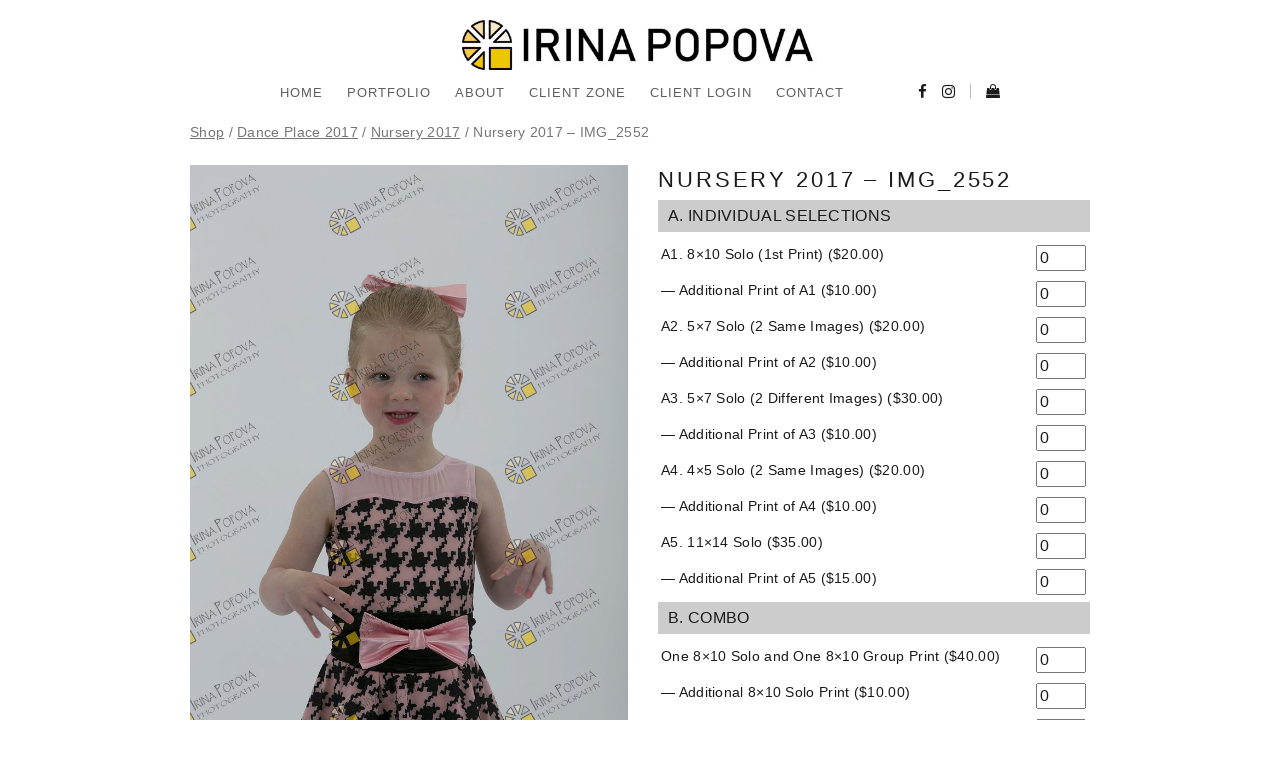

--- FILE ---
content_type: text/html; charset=UTF-8
request_url: https://irinapopova.ca/product/lr-babies-2017-img_2552
body_size: 17464
content:
<!DOCTYPE html>
<html class="no-js" lang="en-US"> <!--<![endif]-->
<head>
    <style>
/*------------------------------------------------------*/
/*---------------------- 51 .MENU -------------------*/
.header_top_bg {
    position: relative;
    z-index: 2000;
    background-color: #ffffff; }
.header_top_bg.fixed-header {
    position: fixed;
    top: 0;
    width: 100%;
    z-index: 100; }
header {
    position: relative;
    width: 100%;
    z-index: 999;
    text-align: center; }
header.absolute {
    position: absolute;
    margin-bottom: 0; }
header a.logo {
    text-decoration: none;
    display: block; }
header.zindex,
footer.zindex {
    z-index: 1 !important; }
.header_top_bg.enable_fixed.fixed {
    position: fixed;
    z-index: 1000;
    width: 100%;
    top: 0; }
.header_trans-fixed.header_top_bg {
    background-color: transparent;
    position: fixed;
    z-index: 1000;
    top: 0;
    width: 100%; }
.header_trans-fixed.header_top_bg.open header .logo span,
.header_trans-fixed.header_top_bg.open header .mob-nav i {
    color: #1b1b1b; }
.single-post .header_trans-fixed.bg-fixed-color {
    margin-left: 0;
    width: 100%; }
.top-menu {
    padding-bottom: 10px; }
.top-menu .logo {
    display: inline-block; }
.top-menu .logo span {
    font-family: "ArcaMajora3 Bold", sans-serif;
    font-size: 22px;
    line-height: 24px;
    font-weight: 400;
    letter-spacing: 3px;
    min-width: 170px;
    text-align: center;
    background-color: transparent;
    color: #1b1b1b;
    display: inline-block; }
.right-menu .logo span {
    vertical-align: middle;
    text-align: left;
    text-transform: uppercase;
    font-family: "ArcaMajora3 Bold", sans-serif;
    font-size: 22px;
    line-height: 24px;
    font-weight: 400;
    letter-spacing: 3px;
    margin: 0;
    color: #1b1b1b; }
.header_trans-fixed.header_top_bg .logo span {
    color: #fff; }
#topmenu {
    width: 100%;
    text-align: center;
    background: #ffffff; }
#topmenu ul {
    list-style: none;
    margin: 0;
    padding: 0;
    display: inline-block; }
#topmenu ul li {
    display: inline-block;
    position: relative; }
#topmenu ul li a {
    font-size: 12px;
    font-family: "ArcaMajora3 Bold", sans-serif;
    color: #1b1b1b;
    font-weight: 400;
    display: block;
    text-align: left;
    text-transform: uppercase;
    text-decoration: none;
    padding: 0 20px 5px;
    line-height: 45px;
    letter-spacing: 0.96px;
    -webkit-transition: all .3s ease;
    -moz-transition: all .3s ease;
    -ms-transition: all .3s ease;
    -o-transition: all .3s ease;
    transition: all .3s ease;
    -webkit-font-smoothing: antialiased; }
.header_trans-fixed.header_top_bg #topmenu ul li a {
    color: #fff; }
.header_trans-fixed.header_top_bg.open #topmenu ul li a {
    color: #1b1b1b; }
.top-menu #topmenu > ul > li > a,
.top-menu #topmenu ul.social > li > a {
    padding: 0; }
#topmenu .social .fa {
    font-size: 15px; }
.top-menu .logo:hover {
    opacity: 1 !important; }
.top-menu .logo img {
    max-height: 100px; }
#topmenu ul ul {
    position: absolute;
    z-index: 999;
    left: 0;
    top: 50px;
    min-width: 250px;
    display: none;
    box-sizing: border-box; }
#topmenu ul ul li::before {
    content: '';
    display: table;
    clear: both; }
#topmenu ul ul li a {
    font-size: 12px;
    line-height: 26px;
    padding: 3px 30px;
    font-family: "ArcaMajora3 Bold", sans-serif;
    letter-spacing: 0.72px;
    display: block;
    width: 100%;
    position: relative;
    -webkit-font-smoothing: antialiased; }
#topmenu > ul > li > ul > li:hover ul {
    display: block; }
#topmenu > ul > li > ul > li > ul {
    left: 101%;
    top: -15px; }
.mob-nav {
    display: none;
    width: 20px;
    height: 20px;
    margin: 0 auto 12px;
    font-size: 14px;
    color: #1b1b1b;
    opacity: 1; }
.mob-nav:hover {
    opacity: 0.7; }
.header_trans-fixed .mob-nav i {
    color: #fff; }
.header_trans-fixed.header_top_bg {
    -webkit-transition: background-color 300ms ease;
    -moz-transition: background-color 300ms ease;
    -ms-transition: background-color 300ms ease;
    -o-transition: background-color 300ms ease;
    transition: background-color 300ms ease; }
.header_trans-fixed.header_top_bg.bg-fixed-color {
    background-color: #1B1B1B; }
header:not(.aside-menu) #topmenu ul ul li a {
    text-transform: uppercase !important; }
header:not(.aside-menu) #topmenu ul ul ul li a {
    text-transform: lowercase !important; }
.whizz-top-social {
    display: inline-block;
    margin-left: 0px;
    position: relative;
    vertical-align: middle; }
.whizz-top-social .social-icon {
    display: none;
    font-size: 14px;
    color: #1b1b1b;
    opacity: 1;
    padding: 0 20px;
    cursor: pointer;
    -webkit-transition: opacity .3s ease;
    -moz-transition: opacity .3s ease;
    -ms-transition: opacity .3s ease;
    -o-transition: opacity .3s ease;
    transition: opacity 0.3s ease;
    position: relative;
    z-index: 30; }
.header_trans-fixed .whizz-top-social .social-icon {
    color: #fff; }
.whizz-top-social .social-icon:hover {
    opacity: 0.7; }
#topmenu .whizz-top-social .social {
    margin-left: 0; }
#topmenu .social li {
    display: inline-block;
    margin-left: 12px; }
#topmenu .whizz-top-social .social li a {
    margin-left: 0;
    color: #1b1b1b;
    opacity: 1;
    -webkit-transition: opacity .3s ease;
    -moz-transition: opacity .3s ease;
    -ms-transition: opacity .3s ease;
    -o-transition: opacity .3s ease;
    transition: opacity 0.3s ease; }
.header_trans-fixed .right-menu #topmenu .whizz-top-social .social li a {
    color: #fff; }
#topmenu .whizz-top-social .social:hover a {
    opacity: 0.7; }
#topmenu .whizz-top-social .social li a:hover {
    opacity: 1; }
.header_trans-fixed .right-menu #topmenu .whizz-top-social .social {
    background-color: transparent; }
#topmenu .whizz-top-social .social li {
    margin-left: 10px; }
#topmenu .whizz-top-social .social.active {
    visibility: visible;
    opacity: 1; }
#topmenu .whizz-top-social .social li a {
    line-height: 45px; }
#topmenu ul > li > ul > li > ul {
    display: none; }
#topmenu .whizz_mini_cart .product_list_widget .mini_cart_item .mini-cart-data .mini_cart_item_price {
    color: #fff; }
.mini-cart-wrapper {
    display: inline-block;
    position: relative;
    vertical-align: middle; }
.mini-cart-wrapper .whizz-shop-icon {
    text-decoration: none;
    padding: 0 10px 3px 25px;
    font-size: 14px; }
.header_trans-fixed .mini-cart-wrapper .whizz-shop-icon::before {
    color: #fff; }
.mini-cart-wrapper .whizz-shop-icon:before {
    display: inline-block;
    line-height: 33px;
    color: #1b1b1b; }
.mini-cart-wrapper .whizz-shop-icon .cart-contents {
    display: inline-block; }
.mini-cart-wrapper .whizz-shop-icon .cart-contents-count {
    display: inline-block;
    line-height: 33px;
    font-family: "ArcaMajora3 Bold";
    font-size: 12px;
    font-weight: 400;
    letter-spacing: 1.12px;
    color: #1b1b1b;
    padding-left: 3px; }
.whizz_mini_cart {
    position: absolute;
    right: 0;
    top: 50px;
    display: block;
    background-color: #1b1b1b;
    opacity: 0;
    visibility: hidden;
    min-width: 330px;
    padding: 23px 30px;
    text-align: center;
    -webkit-transition: opacity .5s ease, visibility 0.5s ease;
    -moz-transition: opacity .5s ease, visibility 0.5s ease;
    -ms-transition: opacity .5s ease, visibility 0.5s ease;
    -o-transition: opacity .5s ease, visibility 0.5s ease;
    transition: opacity 0.5s ease, visibility 0.5s ease; }
.mini-cart-wrapper:hover .whizz_mini_cart {
    opacity: 1;
    visibility: visible; }
#topmenu .whizz_mini_cart .product_list_widget {
    display: block; }
#topmenu .whizz_mini_cart .product_list_widget .empty {
    font-family: "ArcaMajora3 Bold", sans-serif;
    font-size: 18px;
    line-height: 28px;
    letter-spacing: 1.4px;
    font-weight: 400;
    color: #fff; }
#topmenu .whizz_mini_cart .product_list_widget .mini_cart_item {
    display: -webkit-flex;
    display: -ms-flexbox;
    display: flex;
    -webkit-flex-wrap: nowrap;
    -ms-flex-wrap: nowrap;
    flex-wrap: nowrap;
    padding: 0;
    margin-bottom: 23px; }
#topmenu .whizz_mini_cart .product_list_widget .mini_cart_item .mini_cart_item_thumbnail {
    display: -webkit-flex;
    display: -ms-flexbox;
    display: flex;
    width: 40%;
    max-width: 70px;
    margin-top: 7px; }
#topmenu .whizz_mini_cart .product_list_widget .mini_cart_item .mini_cart_item_thumbnail a {
    padding: 0;
    display: block; }
#topmenu .whizz_mini_cart .product_list_widget .mini_cart_item .mini_cart_item_thumbnail img {
    float: none;
    max-width: 70px;
    width: 100%;
    margin-left: 0; }
#topmenu .whizz_mini_cart .product_list_widget .mini_cart_item .mini-cart-data {
    display: -webkit-flex;
    display: -ms-flexbox;
    display: flex;
    -webkit-flex-direction: column;
    -ms-flex-direction: column;
    flex-direction: column;
    -webkit-align-items: flex-start;
    -ms-flex-align: start;
    align-items: flex-start;
    width: 60%;
    padding-left: 20px; }
#topmenu .whizz_mini_cart .product_list_widget .mini_cart_item .mini-cart-data .mini_cart_item_name {
    font-family: "ArcaMajora3 Bold", sans-serif;
    font-size: 14px;
    line-height: 28px;
    letter-spacing: 1px;
    font-weight: 400;
    color: #fff;
    text-align: left;
    padding: 0; }
#topmenu .whizz_mini_cart .product_list_widget .mini_cart_item .mini-cart-data .mini_cart_item_quantity {
    font-family: "ArcaMajora3 Bold", sans-serif;
    font-size: 12px;
    line-height: 20px;
    letter-spacing: 2.88px;
    font-weight: 400;
    color: #b2b2b2;
    margin-bottom: 3px; }
#topmenu .whizz_mini_cart a.button {
    margin-bottom: 0;
    letter-spacing: 1.2px;
    line-height: 20px;
    position: relative;
    display: inline-block;
    font-family: "ArcaMajora3 Bold", sans-serif;
    font-weight: bold;
    box-sizing: border-box;
    padding: 10px 46px 6px 30px;
    font-size: 12px;
    text-decoration: none;
    text-transform: uppercase;
    -webkit-font-smoothing: antialiased;
    color: #fff;
    background-color: #1B1B1B;
    width: auto;
    border-radius: 0;
    border: 1px solid #fff; }
#topmenu .whizz_mini_cart a.button::after {
    content: '\f0da';
    font-family: "FontAwesome";
    position: absolute;
    top: 50%;
    right: 30px;
    color: #fff;
    font-size: 12px;
    -webkit-transform: translateY(-50%);
    -moz-transform: translateY(-50%);
    -ms-transform: translateY(-50%);
    -o-transform: translateY(-50%);
    transform: translateY(-50%);
    -webkit-transition: right 300ms ease;
    -moz-transition: right 300ms ease;
    -ms-transition: right 300ms ease;
    -o-transition: right 300ms ease;
    transition: right 300ms ease; }
#topmenu .whizz_mini_cart a.button:hover::after {
    right: 20px; }
.header_trans-fixed.none {
    display: none; }
.header_trans-fixed.header_top_bg .mini-cart-wrapper .whizz-shop-icon .cart-contents-count {
    color: #fff; }
.whizz_mini_cart .product_list_widget .mini_cart_item .mini_cart_item_thumbnail img {
    height: auto; }
.socials-mob-but {
    display: none; }
.socials-mob-but:active,
.socials-mob-but:visited {
    opacity: 1; }
.header_top_bg:not(.header_trans-fixed) {
    padding-bottom: 10px; }
#topmenu .whizz_mini_cart .product_list_widget .mini_cart_item .mini-cart-data .mini_cart_item_price {
    font-size: 12px; }
.unit .mini-cart-wrapper .whizz-shop-icon {
    font-size: 25px; }
header .logo img {
    max-width: none;
    max-height: 75px; }
header .logo:hover {
    opacity: 1; }
.header_trans-fixed .f-right > div:first-child::before {
    background: #fff !important; }
@media only screen and (max-width: 1199px) {
    .whizz-top-social {
        margin-left: 5px; } }
@media (min-width: 992px) {
    .aside-menu .mini-cart-wrapper:hover .whizz_mini_cart {
        opacity: 0;
        visibility: hidden; }
    .header_trans-fixed #topmenu {
        background-color: transparent; }
    #topmenu ul ul {
        background-color: #1B1B1B;
        padding: 10px 0px; }
    .right-menu .logo,
    .right-menu #top-menu {
        display: table-cell;
        vertical-align: middle; }
    .top-menu #topmenu ul ul {
        left: -20px; }
    .top-menu .whizz-top-social {
        margin-left: 10px; }
    #topmenu ul ul li {
        display: block;
        margin-bottom: 5px; }
    #topmenu ul ul li:last-child {
        margin-bottom: 0; }
    .top-menu #topmenu > ul:not(.social) > li {
        margin: 0 10px 5px 10px;
        padding: 0; }
    #topmenu ul ul li a {
        color: #ffffff;
        text-transform: none !important;
        opacity: .7; }
    #topmenu ul ul li a {
        opacity: .7; }
    #topmenu ul ul li a:hover {
        opacity: 1; }
    #topmenu ul ul li.current-menu-item > a {
        color: #fff;
        opacity: 1; }
    .header_trans-fixed.header_top_bg #topmenu ul ul li.current-menu-item > a {
        opacity: 1; }
    #topmenu ul li:hover > ul {
        display: block; }
    #topmenu {
        display: block !important; }
    #topmenu .f-right > div {
        position: relative; }
    #topmenu .f-right > div:first-child::before {
        content: '';
        width: 1px;
        height: 15px;
        opacity: .3;
        background-color: #1b1b1b;
        position: absolute;
        right: -15px;
        top: 47%;
        -webkit-transform: translateY(-50%);
        -moz-transform: translateY(-50%);
        -ms-transform: translateY(-50%);
        -o-transform: translateY(-50%);
        transform: translateY(-50%);
        }
    #topmenu .f-right > div:last-child::before {
        content: none; }
    #topmenu > ul > li > ul > li > ul {
        left: -100%;
        top: -15px; }
    #topmenu ul li a {
        opacity: .7; }
    .sub-menu li a {
        z-index: 1999; }
    .pl30md {
        padding-left: 30px !important;
        padding-right: 0 !important; }
    .pr30md {
        padding-right: 30px !important;
        padding-left: 0 !important; }
    .right-menu {
        width: 100%;
        margin: auto;
        display: table;
        padding: 22px 0 13px; }
    .right-menu .f-right {
        float: right; }
    .right-menu .f-right > div {
        position: relative; }
    .right-menu .f-right > div:first-child::before {
        content: '';
        width: 1px;
        height: 15px;
        background-color: #B2B2B2;
        position: absolute;
        right: 0;
        top: 50%;
        -webkit-transform: translateY(-50%);
        -moz-transform: translateY(-50%);
        -ms-transform: translateY(-50%);
        -o-transform: translateY(-50%);
        transform: translateY(-50%);
        }
    .right-menu .f-right > div:last-child::before {
        content: none; }
    .right-menu #topmenu {
        text-align: center;
        display: table-cell !important;
        margin-top: 0;
        vertical-align: middle; }
    .header_trans-fixed.header_top_bg .right-menu {
        padding: 0; }
    .header_trans-fixed.header_top_bg .right-menu #topmenu > ul > li > a {
        padding: 13px 0 13px;
        -webkit-transform: translateZ(0);
        -moz-transform: translateZ(0);
        -ms-transform: translateZ(0);
        -o-transform: translateZ(0);
        transform: translateZ(0);
      }
    .header_trans-fixed.header_top_bg .right-menu #topmenu > ul ul {
        top: 60px; }
    .header_trans-fixed.header_top_bg .right-menu #topmenu > ul ul ul {
        top: -10px; }
    .right-menu #topmenu ul ul {
        left: 10px;
        top: 44px; }
    .top-menu #topmenu ul ul {
        left: -20px;
        top: 100%; }
    .right-menu #topmenu > ul > li > ul > li > ul {
        left: 100%;
        top: -10px; }
    .top-menu #topmenu > ul > li > ul > li > ul {
        left: 100%;
        top: -10px; }
    .right-menu #topmenu .social {
        text-align: right;
        vertical-align: top; }
    .right-menu #topmenu .social li a {
        padding: 0;
        margin-left: 0; }
    .right-menu #topmenu .social li a:hover {
        opacity: 0.5;
        -webkit-transition: all 0.5s ease;
        -moz-transition: all 0.5s ease;
        -ms-transition: all 0.5s ease;
        -o-transition: all 0.5s ease;
        transition: all 0.5s ease; }
    .right-menu #topmenu .social li a::after,
    .right-menu #topmenu .social li a::before {
        content: none; }
    .right-menu #topmenu > ul > li > a {
        position: relative;
        padding: 0;
        margin: 0 23px;
        opacity: .7; }
    .right-menu #topmenu > ul > li > a:hover,
    .top-menu #topmenu > ul > li > a:hover {
        opacity: 1; }
    .right-menu #topmenu > ul > li.current-menu-item > a,
    .top-menu #topmenu > ul > li.current-menu-item > a,
    .right-menu #topmenu > ul > li.current-menu-parent > a,
    .top-menu #topmenu > ul > li.current-menu-parent > a {
        opacity: 1;
        -webkit-transition: all 0.5s ease;
        -moz-transition: all 0.5s ease;
        -ms-transition: all 0.5s ease;
        -o-transition: all 0.5s ease;
        transition: all 0.5s ease; }
    .right-menu .logo img {
        max-height: 75px;
        margin: 5px auto; }
    .top-menu #topmenu > ul > li:last-child > ul > li > ul {
        left: -webkit-calc(-100% - 30px);
        left: calc(-100% - 30px);
    }
    #topmenu .whizz-top-social .social {
        z-index: 25;
        text-align: left;
        -webkit-transition: opacity 0.3s ease;
        -moz-transition: opacity 0.3s ease;
        -ms-transition: opacity 0.3s ease;
        -o-transition: opacity 0.3s ease;
        transition: opacity 0.3s ease; }
    .aside-nav {
        display: none; }
    .aside-menu {
        position: fixed;
        top: 0;
        left: 0; }
    .aside-menu .topmenu {
        position: fixed;
        top: 0;
        left: -100%;
        height: 100%;
        width: 294px !important;
        padding: 50px 0;
        margin-left: 58px;
        text-align: center;
        background-color: #fff;
        box-sizing: border-box;
        outline: 0;
        z-index: 101;
        backface-visibility: hidden;
        -webkit-transition: left 0.5s cubic-bezier(0.77, 0, 0.175, 1);
        -moz-transition: left 0.5s cubic-bezier(0.77, 0, 0.175, 1);
        -ms-transition: left 0.5s cubic-bezier(0.77, 0, 0.175, 1);
        -o-transition: left 0.5s cubic-bezier(0.77, 0, 0.175, 1);
        transition: left 0.5s cubic-bezier(0.77, 0, 0.175, 1); }
    .aside-menu .topmenu.active-menu {
        left: 0; }
    .aside-menu.active-menu {
        left: 0; }
    .aside-menu.active-menu .aside-nav .aside-nav-line.line-1 {
        display: none; }
    .aside-menu.active-menu .aside-nav .aside-nav-line.line-2 {
        top: 50%;
        -webkit-transform: rotate(45deg);
        -moz-transform: rotate(45deg);
        -ms-transform: rotate(45deg);
        -o-transform: rotate(45deg);
        transform: rotate(45deg);
        }
    .aside-menu.active-menu .aside-nav .aside-nav-line.line-3 {
        top: 50%;
        -webkit-transform: rotate(45deg);
        -moz-transform: rotate(45deg);
        -ms-transform: rotate(45deg);
        -o-transform: rotate(45deg);
        transform: rotate(-45deg); }
    .aside-menu .logo {
        position: absolute;
        z-index: 9999;
        top: 20px;
        left: 31px;
        padding: 20px 0; }
    .aside-menu .aside-nav {
        position: fixed;
        display: block;
        left: 0;
        top: 0;
        width: 58px;
        background-color: #f2f2f2;
        height: 100%;
        z-index: 1000; }
    .aside-menu .aside-nav .aside-nav-line {
        position: absolute;
        top: 50%;
        left: 18px;
        display: block;
        width: 22px;
        height: 1px;
        background-color: #212121;
        -webkit-transition:transform .3s ease;
        -moz-transition: transform .3s ease;
        -ms-transition: transform .3s ease;
        -o-transition:transform .3s ease;
        transition: transform .3s ease; }
    .aside-menu .aside-nav .aside-nav-line.line-1 {
        -webkit-transform: translateY(-6px);
        -moz-transform: translateY(-6px);
        -ms-transform: translateY(-6px);
        -o-transform: translateY(-6px);
        transform: translateY(-6px); }
    .aside-menu .aside-nav .aside-nav-line.line-3 {
        -webkit-transform: translateY(6px);
        -moz-transform: translateY(6px);
        -ms-transform: translateY(6px);
        -o-transform: translateY(6px);
        transform: translateY(6px); }
    .aside-menu .aside-nav:hover {
        opacity: 1; }
    .aside-menu .aside-nav:focus {
        opacity: 1; }
    .aside-menu .aside-nav:hover .aside-nav-line {
        -webkit-transform: rotate(45deg);
        -moz-transform: rotate(45deg);
        -ms-transform: rotate(45deg);
        -o-transform: rotate(45deg);
        transform: rotate(45deg); }
    .aside-menu #topmenu {
        display: table !important;
        border-right: 1px solid #f2f2f2; }
    .aside-menu #topmenu ul.menu {
        display: inline-block;
        padding-bottom: 50px;
        vertical-align: middle;
        overflow-y: auto;
        width: 100%;
        max-height: 100%;
        position: absolute;
        left: 50%;
        top: 50%;
        -webkit-transform: translate(-50%, -50%);
        -moz-transform: translate(-50%, -50%);
        -ms-transform: translate(-50%, -50%);
        -o-transform: translate(-50%, -50%);
        transform: translate(-50%, -50%); }
    .aside-menu #topmenu ul.menu li {
        display: block; }
    .aside-menu #topmenu ul.menu li a {
        text-align: center; }
    .aside-menu #topmenu .f-right {
        float: none;
        position: absolute;
        left: 50%;
        width: -webkit-calc(100% - 35px);
        width: -moz-calc(100% - 35px);
        width: calc(100% - 35px);
        -webkit-transform: translateX(-50%);
        -moz-transform: translateX(-50%);
        -ms-transform: translateX(-50%);
        -o-transform: translateX(-50%);
        transform: translateX(-50%);
        bottom: 40px;
        z-index: 2; }
    .aside-menu #topmenu .f-right .whizz-top-social {
        margin-left: 0; }
    .aside-menu #topmenu .f-right .whizz-top-social li {
        margin-right: 5px;
        margin-left: 5px; }
    .aside-menu #topmenu .sub-menu {
        width: 293px !important;
        position: static; }
    .aside-menu #topmenu::after {
        content: '';
        position: absolute;
        bottom: 0;
        left: 0;
        width: 100%;
        height: 80px;
        background: #fff;
        z-index: 1; }
    .aside-menu #topmenu > ul > li:hover ul,
    .aside-menu #topmenu > ul > li > ul > li:hover ul {
        display: none; }
    .aside-menu #topmenu ul > li > ul > li > ul {
        border-top: 1px solid #eee;
        border-bottom: 1px solid #eee; }
    header:not(.aside-menu) #topmenu ul li.mega-menu {
        position: static; }
    header:not(.aside-menu).right-menu #topmenu ul .mega-menu > ul {
        width: 100%;
        left: 0;
        top: 60px; }
    header:not(.aside-menu) #topmenu ul li.mega-menu:hover > ul {
        padding-top: 25px;
        overflow: hidden; }
    header:not(.aside-menu) #topmenu ul li.mega-menu:hover > ul::before {
        content: "";
        position: absolute;
        width: 100%;
        bottom: 0;
        left: 0;
        height: 30px;
        background-color: #1B1B1B;
        z-index: 10; }
    header:not(.aside-menu) #topmenu ul li.mega-menu:hover > ul > li {
        float: left;
        width: 25%; }
    header:not(.aside-menu) #topmenu ul li.mega-menu > ul > li::before {
        content: "";
        position: absolute;
        width: 1px;
        left: 100%;
        top: 30px;
        height: 100vh;
        background-color: #353535; }
    header:not(.aside-menu) #topmenu ul li.mega-menu > ul > li:nth-child(1)::before {
        left: 25%; }
    header:not(.aside-menu) #topmenu ul li.mega-menu > ul > li:nth-child(2)::before {
        left: 50%; }
    header:not(.aside-menu) #topmenu ul li.mega-menu > ul > li:nth-child(3)::before {
        left: 75%; }
    header:not(.aside-menu) #topmenu ul li.mega-menu:hover > ul > li > a {
        text-transform: uppercase !important; }
    header:not(.aside-menu) #topmenu ul > li.mega-menu:hover > ul > li > ul {
        display: block;
        position: static;
        text-align: left;
        min-width: 100%; }
    header:not(.aside-menu) #topmenu ul > li.mega-menu:hover > ul > li > ul > li {
        display: block; }
    header:not(.aside-menu).right-menu #topmenu ul .mega-menu ul li {
        display: inline-block;
        position: static; }
    header.top-menu #topmenu ul li.mega-menu > ul {
        top: -webkit-calc(100% - 25px);
        top: calc(100% - 25px);
    }
    header.top-menu #topmenu ul li.mega-menu > ul > li::before {
        display: none; }
    header.top-menu #topmenu ul ul {
        left: 0; }
    header.top-menu #topmenu ul li.mega-menu > ul > li:nth-child(1)::before,
    header.top-menu #topmenu ul li.mega-menu > ul > li:nth-child(2)::before,
    header.top-menu #topmenu ul li.mega-menu > ul > li:nth-child(3)::before {
        left: 100%;
        display: block;
        top: 0; }
    .top-menu .logo span {
        padding: 24px 10px; }
    header.top-menu .logo span {
        padding: 15px 10px; }
    #topmenu {
        margin-top: 13px; }
    .right-menu {
        max-width: -webkit-calc(100% - 30px);
        max-width: calc(100% - 30px);
    }
    .right-menu .logo span {
        float: left; }
    .top-menu #topmenu > ul:not(.social) > li {
        margin: 0 0 5px;
        padding: 0 23px; }
    .top-menu #topmenu > ul > li:last-child > ul > li > ul {
        left: -webkit-calc(-100%);
        left: calc(-100%);
    }
    .top-menu #topmenu > ul > li > ul > li > ul {
        left: -webkit-calc(100% + 23px);
        left: calc(100% + 23px);
    } }
@media (min-width: 992px) and (max-width: 1199px) {
    .right-menu #topmenu > ul > li > a {
        margin: 0 10px; } }
@media (min-width: 991px) {
    .top-menu {
        padding-top: 20px;
        padding-bottom: 20px; }
    .main-wrapper.unit .right-menu #topmenu > ul > li > a {
        margin: 0 10x; } }
@media (max-width: 991px) {
    .header_top_bg > .container {
        width: 100%; }
    #topmenu {
        overflow-x: hidden; }
    .header_trans-fixed.header_top_bg .mini-cart-wrapper .whizz-shop-icon .cart-contents-count {
        color: #1b1b1b; }
    .main-wrapper header .logo img {
        max-height: 75px; }
    header {
        padding: 20px 45px; }
    #topmenu ul li ul {
        box-shadow: none;
        font-style: normal; }
    #topmenu ul {
        box-shadow: none;
        font-style: normal; }
    .header_top_bg > .container > .row > .col-xs-12 {
        padding: 0; }
    .top-menu .logo {
        margin-bottom: 0;
        margin-top: 0; }
    .no-padd-mob {
        padding: 0 !important; }
    .right-menu #topmenu .menu li.menu-item-has-children > a,
    #topmenu .menu li.menu-item-has-children > a {
        position: relative; }
    #topmenu ul li a:hover {
        opacity: 1; }
    .mob-nav {
        display: block;
        margin: 0;
        position: absolute;
        top: -webkit-calc(50% - 4px);
        top: calc(50% - 4px);
        left: 20px;
        -webkit-transform: translateY(-50%);
        -moz-transform: translateY(-50%);
        -ms-transform: translateY(-50%);
        -o-transform: translateY(-50%);
        transform: translateY(-50%); }
    .mob-nav i::before {
        font-size: 24px; }
    #topmenu {
        display: inline-block;
        overflow-y: auto;
        height: 100vh !important;
        position: absolute;
        padding-bottom: 84px;
        margin-bottom: 50px;
        text-align: left;
        padding-top: 0px;
        top: 100%;
        width: auto;
        background-color: transparent; }
    #topmenu ul ul {
        display: block;
        position: static; }
    #topmenu ul.menu > li > ul > li > ul {
        display: block !important; }
    #topmenu ul.menu {
        width: auto;
        display: inline-block;
        padding-bottom: 30px;
        background-color: #fff; }
    #topmenu ul.menu li {
        display: block !important;
        float: none;
        margin-bottom: 0px; }
    #topmenu ul.menu li a {
        padding: 5px 10px;
        line-height: 25px;
        display: block;
        width: 100% !important;
        float: none;
        -webkit-transition: all 0.5s ease;
        -moz-transition: all 0.5s ease;
        -ms-transition: all 0.5s ease;
        -o-transition: all 0.5s ease;
        transition: all 0.5s ease; }
    #topmenu ul.menu li a:hover {
        opacity: 0.7;
        -webkit-transition: all 0.5s ease;
        -moz-transition: all 0.5s ease;
        -ms-transition: all 0.5s ease;
        -o-transition: all 0.5s ease;
        transition: all 0.5s ease; }
    /*1 level menu*/
    #topmenu > ul.menu > li {
        margin-bottom: 15px; }
    #topmenu > ul.menu > li > a {
        font-size: 14px; }
    /*2 level menu*/
    #topmenu > ul.menu > li > ul > li,
    #topmenu > ul.menu > li > ul > li > ul > li {
        margin: -1px 15px 0;
        border: 1px solid #f1f2f3; }
    #topmenu > ul.menu > li > ul > li > ul > li:last-child {
        margin-bottom: 20px; }
    #topmenu .social li a {
        padding: 0 10px !important;
        line-height: 25px !important; }
    .right-menu #topmenu .social {
        display: block; }
    .right-menu #topmenu .social li {
        display: inline-block; }
    .right-menu #topmenu .social li a {
        padding: 0 10px 5px; }
    .header_trans-fixed.header_top_bg #topmenu {
        top: 100%; }
    .whizz-top-social .social-icon {
        display: none; }
    .right-menu #topmenu .whizz-top-social .social {
        position: static;
        visibility: visible;
        opacity: 1; }
    .right-menu #topmenu .whizz-top-social .social li {
        margin-left: 7px; }
    .header_trans-fixed.open .right-menu #topmenu .whizz-top-social .social li a {
        color: #1b1b1b; }
    .mini-cart-wrapper {
        display: block;
        margin: 20px 10px 30px 10px; }
    .whizz_mini_cart {
        opacity: 1;
        visibility: visible;
        position: relative;
        right: auto;
        left: 0;
        top: 10px;
        width: 100%;
        min-width: 0; }
    #topmenu ul li.mega-menu:hover > ul > li {
        width: 100%; }
    header a.logo {
        display: inline-block; }
    #topmenu {
        -webkit-transform: translateX(-150%);
        -moz-transform: translateX(-150%);
        -ms-transform: translateX(-150%);
        -o-transform: translateX(-150%);
        transform: translateX(-150%);
        left: 0;
        opacity: .7;
        -webkit-transition: all 950ms ease;
        -moz-transition: all 950ms ease;
        -ms-transition: all 950ms ease;
        -o-transition: all 950ms ease;
        transition: all 950ms ease; }
    #topmenu.open {
        opacity: 1;
        -webkit-transform: translateX(0%);
        -moz-transform: translateX(0%);
        -ms-transform: translateX(0%);
        -o-transform: translateX(0%);
        transform: translateX(0%);
        -webkit-transition: all 650ms ease;
        -moz-transition: all 650ms ease;
        -ms-transition: all 650ms ease;
        -o-transition: all 650ms ease;
        transition: all 650ms ease; }
    #topmenu ul li.mega-menu:hover > ul > li {
        width: auto; }
    #topmenu.active-socials {
        overflow: visible;
        opacity: 1;
        width: 100%; }
    #topmenu .f-right {
        opacity: 0;
        visibility: hidden;
        position: absolute;
        background: #fff;
        padding: 15px;
        padding-top: -webkit-calc(100vh / 2 - 100px);
        padding-top: calc(100vh / 2 - 100px);
        top: 0;
        left: 150%;
        text-align: center;
        z-index: 9999;
        width: 100%;
        height: 100vh;
        -webkit-transition: all 350ms ease;
        -moz-transition: all 350ms ease;
        -ms-transition: all 350ms ease;
        -o-transition: all 350ms ease;
        transition: all 350ms ease; }
    #topmenu .f-right a {
        visibility: hidden; }
    #topmenu .f-right.active-socials {
        opacity: 1;
        visibility: visible; }
    #topmenu .f-right.active-socials a {
        visibility: visible; }
    #topmenu .f-right .header_trans-fixed.open .right-menu #topmenu .whizz-top-social .social li a {
        -webkit-transition: none;
        -moz-transition: none;
        -ms-transition: none;
        -o-transition: none;
        transition: none; }
    .socials-mob-but {
        display: block;
        margin: 0;
        position: absolute;
        top: -webkit-calc(50% + 2px);
        top: calc(50% + 2px);
        right: 20px;
        -webkit-transform: translateY(-50%);
        -moz-transform: translateY(-50%);
        -ms-transform: translateY(-50%);
        -o-transform: translateY(-50%);
        transform: translateY(-50%); }
    .socials-mob-but i::before {
        font-size: 24px; }
    #topmenu .social .fa,
    .mini-cart-wrapper .whizz-shop-icon {
        font-size: 35px;
        -webkit-transition: none;
        -moz-transition: none;
        -ms-transition: none;
        -o-transition: none;
        transition: none; }
    .mini-cart-wrapper .whizz-shop-icon {
        padding: 4px 10px; }
    .mini-cart-wrapper {
        margin: 0;
        margin-top: -3px; }
    .header_trans-fixed .socials-mob-but i {
        color: #fff; }
    .header_trans-fixed.header_top_bg.open header .socials-mob-but i,
    .header_trans-fixed #topmenu .whizz-top-social .social li a,
    .header_trans-fixed .mini-cart-wrapper .whizz-shop-icon::before {
        color: #1b1b1b !important; }
    .header_trans-fixed.header_top_bg {
        -webkit-transition: none;
        -moz-transition: none;
        -ms-transition: none;
        -o-transition: none;
        transition: none; }
    .mini-cart-wrapper {
        display: inline-block;
        vertical-align: middle; }
    #topmenu .whizz-top-social .social:hover a {
        opacity: 1 !important; }
    .whizz_mini_cart {
        display: none; }
    .whizz-top-social {
        vertical-align: middle;
        margin-left: 0; }
    #topmenu .whizz-top-social .social li {
        margin-left: 0; }
    .mini-cart-wrapper .whizz-shop-icon:before {
        margin-top: -3px; }
    .header_trans-fixed.header_top_bg.open {
        background-color: #fff;
        position: fixed;
        z-index: 1000;
        top: 0;
        width: 100%; } }
/*------------------------------------------------------*/
/*---------------------- 54 .STATIC ASIDE MENU ----------------------*/
.mCSB_container.mCS_no_scrollbar_y.mCS_y_hidden,
.mCSB_inside > .mCSB_container {
    margin-right: 0; }
@media only screen and (min-width: 992px) {
    body.static-menu .header_top_bg{
        z-index: 2000;
        position: fixed;
        height: 0;
    }
    .static-menu .aside-menu{
        height: 100vh;
    }
    .static-menu {
        padding-left: 293px;
        position: relative; }
    .static-menu .right-menu .logo span {
        float: none; }
    .static-menu.woocommerce > .main-wrapper > .container {
        padding: 0 15px !important; }
    .static-menu.woocommerce.woocommerce-page ul.products {
        margin-top: 20px; }
    .static-menu.woocommerce div.product {
        margin-top: 20px; }
    .static-menu .whizz-woocommerce-pagination .nav-links {
        padding: 30px 30px 70px; }
    .static-menu .main-header-testimonial {
        margin-left: auto;
        margin-right: auto; }
    .static-menu .single-pagination {
        padding: 15px; }
    .static-menu .top-banner {
        height: 500px; }
    .static-menu .row.single-share {
        margin-right: 0;
        margin-left: 0; }
    .static-menu .portfolio-single-content .izotope-container {
        margin-top: 20px; }
    .static-menu .pixproof-data,
    .static-menu .pixproof-data .grid__item:last-child {
        margin-top: 20px; }
    .static-menu .portfolio-single-content .single-pagination {
        padding: 50px 15px; }
    .static-menu .banner-slider .page-view {
        max-width: 100%; }
    .static-menu .portfolio-single-content p,
    .static-menu .portfolio-single-content h1,
    .static-menu .portfolio-single-content h2,
    .static-menu .portfolio-single-content h3,
    .static-menu .portfolio-single-content h4,
    .static-menu .portfolio-single-content h5,
    .static-menu .portfolio-single-content h6 {
        padding: 0 15px; }
    .static-menu .portfolio-single-content .row.gallery-single {
        margin-right: 0;
        margin-left: 0; }
    .static-menu .swiper-container-split .swiper-slide .slide-item.slide-text-left .wrap-slide-text {
        padding-left: 190px; }
    .static-menu .vc_row:not([data-vc-stretch-content="true"]) {
        padding-left: 0 !important;
        padding-right: 0 !important; }
    .static-menu .vc_row[data-vc-full-width] {
        max-width: -webkit-calc(100% + 30px) !important;
        max-width: calc(100% + 30px) !important;
        left: 0 !important; }
    .static-menu .top-banner .content {
        padding: 0 15px; }
    .static-menu .flow-slider .swiper-container {
        width: 120vw; }
    .static-menu .exhibition-wrap .container-wrap {
        max-width: 100%; }
    .static-menu .exhibition-wrap .slide {
        max-width: -webkit-calc(70vw - 90px);
        max-width: calc(70vw - 90px);
    }
    .static-menu #footer {
        max-width: -webkit-calc(100% - 294px);
        max-width: calc(100% - 294px);
        left: 294px; }
    .static-menu .container {
        max-width: 100%; }
    .static-menu .header_top_bg {
        padding-bottom: 0; }
    .aside-menu.static {
        max-width: 290px;
        left: 0; }
    .aside-menu.static .aside-nav {
        display: none; }
    .aside-menu.static #topmenu ul.menu {
        overflow-y: hidden;
        -webkit-transform: translate(-50%, -50%);
        -moz-transform: translate(-50%, -50%);
        -ms-transform: translate(-50%, -50%);
        -o-transform: translate(-50%, -50%);
        transform: translate(-50%, -50%); }
    .aside-menu.static #topmenu {
        left: 0 !important;
        margin-left: 0;
        vertical-align: top;
        border-right: none; }
    .aside-menu.static #topmenu .sub-menu {
        margin-left: 20px;
        width: -webkit-calc(100% - 40px) !important;
        width: calc(100% - 40px) !important;
    }
    .aside-menu.static #topmenu li:hover > .sub-menu {
        display: none; }
    .aside-menu.static #topmenu .menu li a {
        text-align: left;
        font-size: 14px;
        line-height: 2;
        padding: 0 20px 5px 45px; }
    .aside-menu.static #topmenu .menu li a:hover {
        opacity: 1; }
    .aside-menu.static #topmenu .current-menu-parent a,
    .aside-menu.static #topmenu .current-menu-item a {
        opacity: 1; }
    .aside-menu.static #topmenu .f-right {
        text-align: left;
        padding-left: 28px; }
    .aside-menu.static .logo {
        left: 0;
        width: 100%;
        top: 0;
        padding-top: 40px;
        text-align: left;
        opacity: 1;
        padding-left: 45px; }
    .aside-menu.static .logo span {
        font-size: 30px;
        line-height: 1; }
    .aside-menu.static .logo img {
        max-width: 100%; }
    .aside-menu.static .logo:hover {
        opacity: 1; } }
@media only screen and (min-width: 1650px) {
    .static-menu .vc_row:not([data-vc-stretch-content="true"]) {
        padding-left: 7% !important;
        padding-right: 7% !important; } }
@media only screen and (min-width: 1199px) and (max-width: 1375px) {
    .static-menu .pricing-item {
        padding: 60px 40px; }
    .static-menu .pricing-item .mask-image {
        min-width: 150px;
        width: 150px; } }
@media only screen and (min-width: 1200px) and (max-width: 1275px) {
    .static-menu .pricing-item .mask-image {
        min-width: 130px;
        width: 130px; } }
@media only screen and (min-width: 992px) and (max-width: 1375px) {
    .static-menu .outer-album-swiper .album-text-block,
    .static-menu .outer-album-swiper .right-content {
        max-width: 260px; } }
@media only screen and (min-width: 992px) and (max-width: 1350px) {
    .static-menu .contacts-info-wrap.style3 .content {
        padding: 100px 20px; }
    .static-menu .swiper3-container.carousel-albums .swiper3-button-prev {
        left: 30px; }
    .static-menu .swiper3-container.carousel-albums .swiper3-button-prev:hover {
        left: 20px; }
    .static-menu .swiper3-container.carousel-albums .swiper3-button-next {
        right: 30px; }
    .static-menu .swiper3-container.carousel-albums .swiper3-button-next:hover {
        right: 20px; } }
@media only screen and (min-width: 992px) and (max-width: 1200px) {
    .static-menu.single-product .product .woocommerce-Reviews #comments, .static-menu.whizz_product_detail .product .woocommerce-Reviews #comments {
        width: 60%; }
    .static-menu.single-product .product .woocommerce-Reviews #review_form_wrapper, .static-menu.whizz_product_detail .product .woocommerce-Reviews #review_form_wrapper {
        width: 40%; }
    .static-menu .coming-soon .svg .count {
        font-size: 115px; }
    .static-menu .client-wrap {
        width: 50%; }
    .static-menu .info-block-parallax-wrap .content-wrap {
        padding: 70px 20px 70px; } }
@media only screen and (min-width: 992px) and (max-width: 1100px) {
    .static-menu .top-banner {
        height: 300px; }
    .static-menu .top-banner.center_content {
        min-height: 300px; }
    .static-menu .fragment-wrapper .fragment-block .fragment-text .wrap-frag-text .title {
        font-size: 50px;
        line-height: 55px; }
    .static-menu .swiper-container-vert-slider .swiper-slide .container .wrap-text {
        max-width: -webkit-calc(100% - 40px);
        max-width: calc(100% - 40px);
    }
    .static-menu .swiper-container-vert-slider .swiper-slide .container .wrap-text .title {
        font-size: 60px;
        letter-spacing: 8px; }
    .static-menu .portfolio-slider-wrapper.slider_classic .content-wrap .portfolio-title {
        font-size: 50px;
        letter-spacing: 7px; }
    .static-menu .portfolio-single-content .gallery-single.infinite_full_gallery .item-single {
        width: 33.33%; }
    .static-menu .portfolio.grid .item {
        width: 50% !important; }
    .static-menu .flow-slider .flow-title {
        font-size: 60px; } }
/*------------------------------------------------------*/
/*---------------------- 54 .STATIC ASIDE MENU ----------------------*/
.mCSB_container.mCS_no_scrollbar_y.mCS_y_hidden,
.mCSB_inside > .mCSB_container {
    margin-right: 0; }
@media only screen and (min-width: 992px) {
    .static-menu {
        padding-left: 293px;
        position: relative; }
    .static-menu .right-menu .logo span {
        float: none; }
    .static-menu.woocommerce > .main-wrapper > .container {
        padding: 0 15px !important; }
    .static-menu.woocommerce.woocommerce-page ul.products {
        margin-top: 20px; }
    .static-menu.woocommerce div.product {
        margin-top: 20px; }
    .static-menu .whizz-woocommerce-pagination .nav-links {
        padding: 30px 30px 70px; }
    .static-menu .main-header-testimonial {
        margin-left: auto;
        margin-right: auto; }
    .static-menu .single-pagination {
        padding: 15px; }
    .static-menu .top-banner {
        height: 500px; }
    .static-menu .row.single-share {
        margin-right: 0;
        margin-left: 0; }
    .static-menu .portfolio-single-content .izotope-container {
        margin-top: 20px; }
    .static-menu .pixproof-data,
    .static-menu .pixproof-data .grid__item:last-child {
        margin-top: 20px; }
    .static-menu .portfolio-single-content .single-pagination {
        padding: 50px 15px; }
    .static-menu .banner-slider .page-view {
        max-width: 100%; }
    .static-menu .portfolio-single-content p,
    .static-menu .portfolio-single-content h1,
    .static-menu .portfolio-single-content h2,
    .static-menu .portfolio-single-content h3,
    .static-menu .portfolio-single-content h4,
    .static-menu .portfolio-single-content h5,
    .static-menu .portfolio-single-content h6 {
        padding: 0 15px; }
    .static-menu .portfolio-single-content .row.gallery-single {
        margin-right: 0;
        margin-left: 0; }
    .static-menu .swiper-container-split .swiper-slide .slide-item.slide-text-left .wrap-slide-text {
        padding-left: 190px; }
    .static-menu .vc_row:not([data-vc-stretch-content="true"]) {
        padding-left: 0 !important;
        padding-right: 0 !important; }
    .static-menu .vc_row[data-vc-full-width] {
        max-width: -webkit-calc(100% + 30px) !important;
        max-width: calc(100% + 30px) !important;
        left: 0 !important; }
    .static-menu .top-banner .content {
        padding: 0 15px; }
    .static-menu .flow-slider .swiper-container {
        width: 120vw; }
    .static-menu .exhibition-wrap .container-wrap {
        max-width: 100%; }
    .static-menu .exhibition-wrap .slide {
        max-width: -webkit-calc(70vw - 90px);
        max-width: calc(70vw - 90px);
    }
    .static-menu #footer {
        max-width: -webkit-calc(100% - 294px);
        max-width: calc(100% - 294px);
        left: 294px; }
    .static-menu .container {
        max-width: 100%; }
    .static-menu .header_top_bg {
        padding-bottom: 0; }
    .aside-menu.static {
        max-width: 290px;
        left: 0; }
    .aside-menu.static .aside-nav {
        display: none; }
    .aside-menu.static #topmenu ul.menu {
        overflow-y: hidden;
        -webkit-transform: translate(-50%, -50%);
        -moz-transform: translate(-50%, -50%);
        -ms-transform: translate(-50%, -50%);
        -o-transform: translate(-50%, -50%);
        transform: translate(-50%, -50%); }
    .aside-menu.static #topmenu {
        left: 0 !important;
        margin-left: 0;
        vertical-align: top;
        border-right: none; }
    .aside-menu.static #topmenu .sub-menu {
        margin-left: 20px;
        width: -webkit-calc(100% - 40px) !important;
        width: calc(100% - 40px) !important;
    }
    .aside-menu.static #topmenu li:hover > .sub-menu {
        display: none; }
    .aside-menu.static #topmenu .menu li a {
        text-align: left;
        font-size: 14px;
        line-height: 2;
        padding: 0 20px 5px 45px; }
    .aside-menu.static #topmenu .menu li a:hover {
        opacity: 1; }
    .aside-menu.static #topmenu .current-menu-parent a,
    .aside-menu.static #topmenu .current-menu-item a {
        opacity: 1; }
    .aside-menu.static #topmenu .f-right {
        text-align: left;
        padding-left: 28px; }
    .aside-menu.static .logo {
        left: 0;
        width: 100%;
        top: 0;
        padding-top: 40px;
        text-align: left;
        opacity: 1;
        padding-left: 45px; }
    .aside-menu.static .logo span {
        font-size: 30px;
        line-height: 1; }
    .aside-menu.static .logo img {
        max-width: 100%; }
    .aside-menu.static .logo:hover {
        opacity: 1; } }
@media only screen and (min-width: 1650px) {
    .static-menu .vc_row:not([data-vc-stretch-content="true"]) {
        padding-left: 7% !important;
        padding-right: 7% !important; } }
@media only screen and (min-width: 1199px) and (max-width: 1375px) {
    .static-menu .pricing-item {
        padding: 60px 40px; }
    .static-menu .pricing-item .mask-image {
        min-width: 150px;
        width: 150px; } }
@media only screen and (min-width: 1200px) and (max-width: 1275px) {
    .static-menu .pricing-item .mask-image {
        min-width: 130px;
        width: 130px; } }
@media only screen and (min-width: 992px) and (max-width: 1375px) {
    .static-menu .outer-album-swiper .album-text-block,
    .static-menu .outer-album-swiper .right-content {
        max-width: 260px; } }
@media only screen and (min-width: 992px) and (max-width: 1350px) {
    .static-menu .contacts-info-wrap.style3 .content {
        padding: 100px 20px; }
    .static-menu .swiper3-container.carousel-albums .swiper3-button-prev {
        left: 30px; }
    .static-menu .swiper3-container.carousel-albums .swiper3-button-prev:hover {
        left: 20px; }
    .static-menu .swiper3-container.carousel-albums .swiper3-button-next {
        right: 30px; }
    .static-menu .swiper3-container.carousel-albums .swiper3-button-next:hover {
        right: 20px; } }
@media only screen and (min-width: 992px) and (max-width: 1200px) {
    .static-menu.single-product .product .woocommerce-Reviews #comments, .static-menu.whizz_product_detail .product .woocommerce-Reviews #comments {
        width: 60%; }
    .static-menu.single-product .product .woocommerce-Reviews #review_form_wrapper, .static-menu.whizz_product_detail .product .woocommerce-Reviews #review_form_wrapper {
        width: 40%; }
    .static-menu .coming-soon .svg .count {
        font-size: 115px; }
    .static-menu .client-wrap {
        width: 50%; }
    .static-menu .info-block-parallax-wrap .content-wrap {
        padding: 70px 20px 70px; } }
@media only screen and (min-width: 992px) and (max-width: 1100px) {
    .static-menu .top-banner {
        height: 300px; }
    .static-menu .top-banner.center_content {
        min-height: 300px; }
    .static-menu .fragment-wrapper .fragment-block .fragment-text .wrap-frag-text .title {
        font-size: 50px;
        line-height: 55px; }
    .static-menu .swiper-container-vert-slider .swiper-slide .container .wrap-text {
        max-width: -webkit-calc(100% - 40px);
        max-width: calc(100% - 40px);
    }
    .static-menu .swiper-container-vert-slider .swiper-slide .container .wrap-text .title {
        font-size: 60px;
        letter-spacing: 8px; }
    .static-menu .portfolio-slider-wrapper.slider_classic .content-wrap .portfolio-title {
        font-size: 50px;
        letter-spacing: 7px; }
    .static-menu .portfolio-single-content .gallery-single.infinite_full_gallery .item-single {
        width: 33.33%; }
    .static-menu .portfolio.grid .item {
        width: 50% !important; }
    .static-menu .flow-slider .flow-title {
        font-size: 60px; } }
/*------------------------------------------------------*/
/*---------------------- 03 .ASIDE MENU VERTICAL LOGO ----------------------*/
@media only screen and (min-width: 992px){
    header.aside-menu{
        padding: 0;
    }
    .aside-menu.vertical .logo {
        position: fixed;
        top: auto;
        bottom: 15px;
        left: 0;
        -webkit-transform-origin: left top 0;
        -moz-transform-origin: left top 0;
        -ms-transform-origin: left top 0;
        -o-transform-origin: left top 0;
        transform-origin: left top 0;
        -webkit-transform: rotate(-90deg);
        -moz-transform: rotate(-90deg);
        -ms-transform: rotate(-90deg);
        -o-transform: rotate(-90deg);
        transform: rotate(-90deg);
        padding: 0;
        height: 58px;
    }
    .aside-menu.vertical .logo span,
    .aside-menu.vertical .logo img{
        max-height: 58px;
        margin: 0;
        position: absolute;
        top: 50%;
        left: 50%;
        -webkit-transform: translate(-50%,-50%);
        -moz-transform: translate(-50%,-50%);
        -ms-transform: translate(-50%,-50%);
        -o-transform: translate(-50%,-50%);
        transform: translate(-50%,-50%);
    }
}
/*------------------------------------------------------*/
/*---------------------- 05 .LEFT ALIGN MENU ----------------------*/
@media only screen and (min-width: 992px) {
    .right-menu.left .logo span {
        margin-top: 2px; }
    .right-menu.left #topmenu {
        padding-left: 23px;
        text-align: left; }
    .right-menu.left #topmenu > ul > li > a {
        margin: 0 18px 0 0; } }
@media only screen and (max-width: 991px) {
    #topmenu ul.menu {
        max-height: 300000px !important; }
    #topmenu ul.menu{
        min-width: 200px;
    }
    .header_trans-fixed.header_top_bg.open #topmenu ul li a{
        color: #1b1b1b;
    }
}
/*------------------------------------------------------*/
/*---------------------- 09 .COMPACT MENU ----------------------*/
@media only screen and (min-width: 992px) {
    .right-menu.compact .mob-nav {
        display: table-cell;
        vertical-align: middle;
        padding: 30px;
        width: 12px;
        font-size: 20px; }
    .right-menu.compact .mob-nav .fa-times {
        font-size: 22px; }
    .right-menu.compact #topmenu {
        opacity: 0;
        visibility: hidden;
        -webkit-transition: all 350ms ease;
        -moz-transition: all 350ms ease;
        -ms-transition: all 350ms ease;
        -o-transition: all 350ms ease;
        transition: all 350ms ease; }
    .right-menu.compact #topmenu.open {
        opacity: 1;
        visibility: visible; }
    .header_trans-fixed.header_top_bg.open .right-menu.compact #topmenu ul li a,
    .header_trans-fixed.header_top_bg.open .right-menu.compact .logo span,
    .header_trans-fixed.header_top_bg.open .right-menu.compact .mob-nav i {
        color: #fff; } }
/*------------------------------------------------------*/
/*---------------------- XX .FULL SCREEN MENU ----------------------*/
@media only screen and (min-width: 992px) {
    .right-menu.full #topmenu .full-menu-wrap{
        position: absolute;
        top: 50%;
        left: 0;
        width: 100%;
        padding: 30px 0;
    }
    .right-menu.full #topmenu{
        position: fixed;
        top: 0;
        left: 0;
        width: 100%;
        height: 100vh;
        overflow-y: auto;
        z-index: 90;
    }
    .right-menu.full #topmenu ul.menu li a{
        text-align: center;
        line-height: 1.5;
        padding: 15px;
    }
    .right-menu.full #topmenu ul ul li a{
        padding: 10px 15px;
    }
    .right-menu.full #topmenu ul{
        display: block;
    }
    header.full #topmenu ul li.mega-menu:hover > ul{
        padding-top: 10px;
    }
    .right-menu.full #topmenu ul li::before,
    .right-menu.full #topmenu ul ul,
    .right-menu.full #topmenu ul ul li{
        display: none;
    }
    .right-menu.full #topmenu ul ul li{
        display: block!important;
        float: none!important;
        width: 100%!important;
    }
    .right-menu.full #topmenu .f-right li{
        display: inline-block;
    }
    .right-menu.full #topmenu .f-right{
        display: block;
        float: none;
        margin-top: 30px!important;
    }
    .right-menu.full #topmenu ul li{
        display: block;
    }
    .right-menu.full #topmenu .mob-nav{
        position: relative;
        z-index: 9000;
    }
    .right-menu.full .sub-menu{
        position: static!important;
        -webkit-transform: none;
        -moz-transform: none;
        -ms-transform: none;
        -o-transform: none;
        transform: none;
    }
    .right-menu.full .whizz_mini_cart{
        display: none;
    }
    .right-menu.full .mob-nav{
        position: relative;
        z-index: 1000;
    }
}
@media only screen and (max-width: 991px) {
    .right-menu.full #topmenu .full-menu-wrap{
        position: static;
        padding: 0;
    }
}
.animsition-loading{
    background-image: none !important;
    background-repeat: no-repeat !important;
    background-position: center center !important;
    background-color: white;
    -webkit-animation: scaleout-image 700ms infinite ease-in-out;
    animation: scaleout-image 700ms infinite ease-in-out;
}
.animsition-loading:after {
    display: none !important;
}
.animsition-loading:before {
    content: "";
    position: absolute;
    width: 40px;
    height: 40px;
    left: 50%;
    top: 50%;
    margin-left: -20px;
    margin-right: -20px;
    background-color: #333;
    border-radius: 100%;
    -webkit-animation: scaleout 700ms infinite ease-in-out;
    animation: scaleout 700ms infinite ease-in-out;
    display: none;
}
@-webkit-keyframes scaleout {
    0% {
        -webkit-transform: scale(0);
        -moz-transform: scale(0);
        -ms-transform: scale(0);
        -o-transform: scale(0);
        transform: scale(0);
    }
    100% {
        -webkit-transform: scale(1);
        -moz-transform: scale(1);
        -ms-transform: scale(1);
        -o-transform: scale(1);
        transform: scale(1);
        opacity: 0;
    }
}
@keyframes scaleout {
    0% {
        -webkit-transform: scale(0);
        -moz-transform: scale(0);
        -ms-transform: scale(0);
        -o-transform: scale(0);
        transform: scale(0);
    }
    100% {
        -webkit-transform: scale(1);
        -moz-transform: scale(1);
        -ms-transform: scale(1);
        -o-transform: scale(1);
        transform: scale(1);
        opacity: 0;
    }
}
.preloader-svg svg{
    height: 300px!important;
}
    @media only screen and (max-width:991px){
        .preloader-svg svg{
            height:200px!important;
        }
    }
@media only screen and (max-width: 767px){
    .preloader-svg svg{
        height:130px!important;
    }
}
/**** WHITE VERSION  ****/
.a-btn, .a-btn-2 {
}
a {
}
/*FOOTER*/
#topmenu > ul > div > div > li > a,
#topmenu > ul > li > a {
}
#topmenu ul ul li a {
}
/**** BLACK VERSION   ****/
/*END BASE WHITE COLOR*/
    </style>
	<meta charset="UTF-8">
	<meta name="viewport" content="width=device-width, initial-scale=1">
	<title>Nursery 2017 – IMG_2552 | Irina Popova Photography</title>
<link rel="canonical" href="https://irinapopova.ca/product/lr-babies-2017-img_2552" />
			<script type="text/javascript" >
				window.ga=window.ga||function(){(ga.q=ga.q||[]).push(arguments)};ga.l=+new Date;
				ga('create', 'UA-142683069-1', 'auto');
				// Plugins
				
				ga('send', 'pageview');
			</script>
			<script async src="https://www.google-analytics.com/analytics.js"></script>
			
<link rel='stylesheet'  href='https://irinapopova.ca/wp-includes/css/dist/block-library/style.min.css' type='text/css' media='all' />
<link rel='stylesheet'  href='https://irinapopova.ca/wp-content/plugins/woocommerce/packages/woocommerce-blocks/build/style.css' type='text/css' media='all' />
<link rel='stylesheet'  href='https://irinapopova.ca/wp-content/plugins/contact-form-7/includes/css/styles.css' type='text/css' media='all' />
<style id='contact-form-7-inline-css' type='text/css'>
.wpcf7 .wpcf7-recaptcha iframe {margin-bottom: 0;}.wpcf7 .wpcf7-recaptcha[data-align="center"] > div {margin: 0 auto;}.wpcf7 .wpcf7-recaptcha[data-align="right"] > div {margin: 0 0 0 auto;}
</style>
<link rel='stylesheet'  href='https://irinapopova.ca/wp-content/plugins/whizzy/assets/css/advanced.css' type='text/css' media='all' />
<link rel='stylesheet'  href='https://irinapopova.ca/wp-content/plugins/whizzy/assets/css/shortcodes.css' type='text/css' media='all' />
<link rel='stylesheet'  href='https://irinapopova.ca/wp-content/plugins/woocommerce/assets/css/woocommerce-layout.css' type='text/css' media='all' />
<link rel='stylesheet'  href='https://irinapopova.ca/wp-content/plugins/woocommerce/assets/css/woocommerce-smallscreen.css' type='text/css' media='only screen and (max-width: 768px)' />
<link rel='stylesheet'  href='https://irinapopova.ca/wp-content/plugins/woocommerce/assets/css/woocommerce.css' type='text/css' media='all' />
<style id='woocommerce-inline-inline-css' type='text/css'>
.woocommerce form .form-row .required { visibility: visible; }
</style>
<link rel='stylesheet'  href='https://irinapopova.ca/wp-content/plugins/woocommerce-product-addons/assets/css/frontend.css' type='text/css' media='all' />
<link rel='stylesheet'  href='https://irinapopova.ca/wp-content/themes/whizz/style.css' type='text/css' media='all' />
<link rel='stylesheet'  href='https://irinapopova.ca/wp-content/themes/whizz/assets/css/animsition.min.css' type='text/css' media='all' />
<link rel='stylesheet'  href='https://irinapopova.ca/wp-content/themes/whizz/assets/css/jquery.flipster.min.css' type='text/css' media='all' />
<link rel='stylesheet'  href='https://irinapopova.ca/wp-content/themes/whizz/assets/css/bootstrap.min.css' type='text/css' media='all' />
<link rel='stylesheet'  href='https://irinapopova.ca/wp-content/themes/whizz/assets/css/magnific-popup.min.css' type='text/css' media='all' />
<link rel='stylesheet'  href='https://irinapopova.ca/wp-content/themes/whizz/assets/css/animate.min.css' type='text/css' media='all' />
<link rel='stylesheet'  href='https://irinapopova.ca/wp-content/themes/whizz/assets/css/kenburning.min.css' type='text/css' media='all' />
<link rel='stylesheet'  href='https://irinapopova.ca/wp-content/themes/whizz/assets/css/font-awesome.min.css' type='text/css' media='all' />
<link rel='stylesheet'  href='https://irinapopova.ca/wp-content/themes/whizz/assets/css/pe-icon-7-stroke.css' type='text/css' media='all' />
<link rel='stylesheet'  href='https://irinapopova.ca/wp-content/themes/whizz/assets/css/jquery.fancybox.min.css' type='text/css' media='all' />
<link rel='stylesheet'  href='https://irinapopova.ca/wp-content/themes/whizz/assets/css/swiper3.min.css' type='text/css' media='all' />
<link rel='stylesheet'  href='https://irinapopova.ca/wp-content/themes/whizz/assets/css/style.min.css' type='text/css' media='all' />
<link rel='stylesheet'  href='https://irinapopova.ca/wp-content/themes/whizz/assets/css/style-1-part2.min.css' type='text/css' media='all' />
<link rel='stylesheet'  href='https://irinapopova.ca/wp-content/themes/whizz/assets/css/style-2.min.css' type='text/css' media='all' />
<link rel='stylesheet'  href='https://irinapopova.ca/portal/admin-ajax.php?action=whizz_dynamic_css&#038;post=11762' type='text/css' media='all' />
<link rel='stylesheet'  href='https://irinapopova.ca/wp-content/uploads/smile_fonts/Defaults/Defaults.css' type='text/css' media='all' />
<link rel='stylesheet'  href='https://irinapopova.ca/wp-content/plugins/whizzy/assets/css/inuit.css' type='text/css' media='all' />
<link rel='stylesheet'  href='https://irinapopova.ca/wp-content/plugins/whizzy/assets/css/mangnific-popup.css' type='text/css' media='all' />
<link rel='stylesheet'  href='https://irinapopova.ca/wp-content/plugins/whizzy/assets/css/lightgallery.min.css' type='text/css' media='all' />
<link rel='stylesheet'  href='https://irinapopova.ca/wp-content/plugins/whizz-plugins/lib/whizz-justified-gallery/assets/css/lightgallery.min.css' type='text/css' media='all' />
<link rel='stylesheet'  href='https://irinapopova.ca/wp-content/plugins/whizz-plugins/lib/whizz-justified-gallery/assets/css/style.min.css' type='text/css' media='all' />
<script type='text/javascript'>
/* <![CDATA[ */
var get = {"ajaxurl":"https:\/\/irinapopova.ca\/portal\/admin-ajax.php","siteurl":"https:\/\/irinapopova.ca\/wp-content\/themes\/whizz"};
/* ]]> */
</script>
<script type='text/javascript' src='https://irinapopova.ca/wp-includes/js/jquery/jquery.js'></script>
<script type='text/javascript' src='https://irinapopova.ca/wp-includes/js/jquery/jquery-migrate.min.js'></script>
<script type='text/javascript' src='//irinapopova.ca/wp-content/plugins/wp-hide-security-enhancer/assets/js/devtools-detect.js'></script>
<script type='text/javascript' src='https://irinapopova.ca/wp-content/plugins/woocommerce/assets/js/jquery-blockui/jquery.blockUI.min.js'></script>
<script type='text/javascript'>
/* <![CDATA[ */
var wc_add_to_cart_params = {"ajax_url":"\/portal\/admin-ajax.php","wc_ajax_url":"\/?wc-ajax=%%endpoint%%","i18n_view_cart":"View cart","cart_url":"https:\/\/irinapopova.ca\/cart","is_cart":"","cart_redirect_after_add":"no"};
/* ]]> */
</script>
<script type='text/javascript' src='https://irinapopova.ca/wp-content/plugins/woocommerce/assets/js/frontend/add-to-cart.min.js'></script>
<script type='text/javascript' src='https://irinapopova.ca/wp-content/plugins/js_composer/assets/js/vendors/woocommerce-add-to-cart.js'></script>
<script type='text/javascript' src='https://irinapopova.ca/wp-content/themes/whizz/assets/js/lib/modernizr-2.6.2.min.js'></script>
<script type='text/javascript' src='https://irinapopova.ca/wp-content/themes/whizz/assets/js/lib/scripts.js'></script>
<script type='text/javascript' src='https://irinapopova.ca/wp-content/themes/whizz/assets/js/anime.min.js'></script>
<script type="text/javascript">
jQuery( document ).ready(function() {
  
  jQuery(".product-addon.product-addon-a-combo input[name*='[one-8x10-solo-one-8x10-group-print]']").on('keyup keypress change', function(e) {
    if(jQuery(this).val()==0)
    {
      jQuery(".product-addon.product-addon-b-additional-prints-of-same-solo-group input").each(function(){
        jQuery(this).val("0");
      });
    }
  });
  
	jQuery(".product-addon.product-addon-b-additional-prints-of-same-solo-group input").each(function(){
      jQuery(this).on('keyup keypress change', function(e) {
        if(jQuery(this).val()!=0 && jQuery(".product-addon.product-addon-a-combo input[name*='[one-8x10-solo-one-8x10-group-print]']").val()==0)
        {
          jQuery(".product-addon.product-addon-a-combo input[name*='[one-8x10-solo-one-8x10-group-print]']").val("1");
        }
      });
	});
  
  
  
  
    //jQuery('.current-menu-parent').find("ul").css("display","block");
  /*
    jQuery('nav a').on('click', function(e){
        e.preventDefault();
        console.log('test');

        jQuery.get(this.href, function(data){
          //alert(jQuery(data).find(".container-fluid").html());
            jQuery('.container-fluid').html(jQuery(data).find(".container-fluid").html());
            console.log(this);
            history.pushState({foo:'bar'}, 'second page', 'stage');
        });

    });
  
  */
  
  jQuery('img').bind('contextmenu', function(e) {
      //return false;
  }); 
  jQuery('.dgwt-jg-item').bind('contextmenu', function(e) {
      //return false;
  });
  jQuery('.whizz-prod-list-image').bind('contextmenu', function(e) {
      //return false;
  });
  
  
  
});


</script>
<style type="text/css">
body .km_cf7-input-container input[type="email"],body .km_cf7-input-container input[type="text"],body .km_cf7-input-container textarea {
background-color: #fafafa;
border: 1px solid #eee !important;
}
.checkout-button.button.a-btn-2.alt.wc-forward {
  min-width: 300px;
}


form.wpcf7-form .input_protected_wrapper {
    margin-top: 20px;
}
.page-id-6491 .idlweb-link{
  display: block;
}
.idlweb-link{
  display:none;
}
.page-id-7032 .container .hero{
    margin-top: 14%;
}
.page-id-50988 .vc_custom_1560975970116 ul li ul{
      margin-left: 17px;
  }
.page-id-50988 .vc_custom_1560975970116 .wpb_wrapper h4:nth-of-type(2){
      margin-top: 4%;
  }
h3.whizz_product_list_name{
     padding: 16px 0px 0px  !important; 
}
.km_cf7-submit-btn-txt {
    height: auto;
    margin-top: -40px;

}
.menu-item.current-menu-item a {
  /* background-color:#666666; */
  padding-top: 4px !important;
}

.aside-menu.static #topmenu .menu li a {
    text-align: left;
    font-size: 14px;
    line-height: 2;
    padding: 0 20px 5px 45px;
}
.single-product .product .summary .cart, .whizz_product_detail .product .summary .cart {
  display:block;
}
.product-addon p {
  margin: 0 0 0px 0 !important;
}
.product-addon label {
  display: inline !important;
}
.product-addon input {
  float: left;
  width: 50px !important;
  margin: 0px !important;
  font-size: 16px;
  font-family: Arial;
  padding: 2px;
}

.whizz_cart.shop_table .heading .heading-product {
    width: 68%;
}
.whizz_cart.shop_table ul .cart_item ul .product-name {
    width: 42.5%;
}
.top-menu #topmenu > ul:not(.social) > li {
    padding: 0 10px;
}
mark.count {
  display:none !important;
}
ul.products .price {
  display:none !important;
}
.woocommerce ul.products li.product .whizz-prod-list-image {
    margin-bottom: 0px !important;
}
body.archive .woocommerce ul.products li.product .whizz-prod-list-image {
    margin-bottom: 0px !important;
}

.woocommerce ul.products li.product .whizz-prod-list-image:hover::after {

    opacity: 0.0 !important;

}

.whizz-woocommerce-pagination .nav-links a::after {
display:none !important;

}

h3.addon-name {
  /* display:none !important; */
font-size: 16px;
background-color: #ccc;
padding: 5px 10px 5px 10px;
line-height: 1.4;
font-weight: normal;
font-family: "Lucida Sans", "Trebuchet MS", sans-serif !important;
}
.pinit-button {
  display:none !important;
}
div,p {
  /* font-family: "ArcaMajora3 bold", sans-serif !important; */
}

form.wpcf7-form input:not([type="submit"]), form.wpcf7-form textarea {
    border: 1px solid #ccc !important;
}
.wpcf7-form-control-wrap .wpcf7-not-valid-tip {
    top: 30px !important;
}
h1.product_title.entry-title {
  font-size: 22px !important;
text-transform: uppercase;
}
.woocommerce form .form-row {
    margin: 0 0 12px 0 !important;
}
.top-menu .logo img {
    max-height: 50px;
}
#topmenu ul li a {
    font-size: 13px !important;
}
div.container {
  max-width:900px;
}
span.f-right {
  padding-left: 60px;float: right;
}
.homepage-img {
  margin-bottom:0px;
}
.homepage-img img {
  max-width:80%;
}
.dgwt-jg-caption {
  display:none !important;
}
p {
    margin-bottom: 10px !important;
}

body, div, p, a, h1 {
  font-family: "Lucida Sans", "Trebuchet MS", sans-serif !important;
}
.top-menu {
    padding-bottom: 0px !important;
}
p {
    line-height: 1.4 !important;

}
h1 {

    font-size: 28px !important;

}
.whizz-prod-list-image.s-back-switch {
  width:auto !important;
}
.woocommerce ul.products li.product a h2 {
    font-size: 12px !important;
}
.wpb_text_column p {
    color: #333333 !important;
}

.woocommerce form .form-row label {
line-height: 1.4;
width: 88%;
max-width: 88%;
display: block !important;
float: left;
font-size: 14px;
font-family: "Lucida Sans", "Trebuchet MS", sans-serif !important;
font-weight: normal;
}
.single-product .product .summary .product_title, .whizz_product_detail .product .summary .product_title {
    margin-bottom: 0px;
}
div.product-addon {
    margin: 0em 0;
}
.woocommerce form .form-row {
    margin: 0 0 4px 0 !important;
}
.whizz-cart-collaterals .cart_totals {
max-width: 280px;
float: right;
  text-align: right;
}
.woocommerce-shipping-calculator {
  display:none;
}
.whizz-cart-collaterals .cart_totals li.order-total {
border-top: 1px solid #ccc;
padding: 10px 0px;
border-bottom: 1px solid #ccc;
}
#menu-main-menu {
  float: left;
}
span.f-right {
    padding-left: 0px;
}
#topmenu {
    max-width: 740px;
    margin: auto;
}
body {
  min-height: 1000px !important;
}

.woocommerce form.login .form-row label, .woocommerce form.checkout .form-row label {
  font-size: 16px;
  letter-spacing: 1.88px;
  font-weight: 700;
  text-transform: unset;
}

.woocommerce form.login .form-row input, .woocommerce form.login .form-row textarea, .woocommerce form.checkout .form-row input, .woocommerce form.checkout .form-row textarea {
  margin-bottom: 20px;
  border: 1px solid #ccc;
  padding: 1px 10px;
  margin-top: 2px;
}
#billing_country_field span.select2, #billing_state_field span.select2 {
  margin-bottom: 20px;
}
.woocommerce form .form-row.woocommerce-invalid .select2-container, .woocommerce form .form-row.woocommerce-invalid input.input-text, .woocommerce form .form-row.woocommerce-invalid select {
  border: 2px solid red;
}</style>
	<noscript><style>.woocommerce-product-gallery{ opacity: 1 !important; }</style></noscript>
	
<!--[if lte IE 9]><link rel="stylesheet" type="text/css" href="https://irinapopova.ca/wp-content/plugins/js_composer/assets/css/vc_lte_ie9.min.css" media="screen"><![endif]-->		<style type="text/css" id="wp-custom-css">
			.page-numbers.current {
  font-weight:bold;
    background-color: #333333;
    color: #ffffff;
}		</style>
		<noscript><style type="text/css"> .wpb_animate_when_almost_visible { opacity: 1; }</style></noscript></head>
<body class="product-template-default single single-product postid-11762 theme-whizz woocommerce woocommerce-page woocommerce-no-js wpb-js-composer js-comp-ver-5.7 vc_responsive">
<div class="main-wrapper  ">
	
	<div class="header_top_bg  enable_fixed" style="padding-bottom: 0;">
		<div class="container">
			<div class="row">
				<div class="col-xs-12">
					
					<header class="top-menu ">
						
								<a href="https://irinapopova.ca/" class="logo">

			                    <img src="https://irinapopova.ca/wp-content/uploads/2019/31/23/Logo-IrinaPopovaPhotography1.jpg" alt="Irina Popova Photography">

							</a>
							
                                                    
                            <a href="#" class="mob-nav">
                                <i class="fa fa-bars"></i>
                            </a>
                            
                        
                        
                        <a href="#" class="aside-nav">
                            <span class="aside-nav-line line-1"></span>
                            <span class="aside-nav-line line-2"></span>
                            <span class="aside-nav-line line-3"></span>
                        </a>
                        
						
						<nav id="topmenu" class="topmenu ">
                                                            <ul id="menu-main-menu" class="menu"><li id="menu-item-7034" class="menu-item menu-item-type-post_type menu-item-object-page menu-item-home menu-item-7034"><a href="https://irinapopova.ca/">HOME</a></li>
<li id="menu-item-7208" class="menu-item menu-item-type-custom menu-item-object-custom menu-item-has-children menu-item-7208"><a href="#">Portfolio</a>
<ul class="sub-menu">
	<li id="menu-item-50968" class="menu-item menu-item-type-post_type menu-item-object-page menu-item-50968"><a href="https://irinapopova.ca/galleries/indigenous-2">Indigenous</a></li>
	<li id="menu-item-7207" class="menu-item menu-item-type-post_type menu-item-object-page menu-item-7207"><a href="https://irinapopova.ca/galleries/people">People</a></li>
	<li id="menu-item-7203" class="menu-item menu-item-type-post_type menu-item-object-page menu-item-7203"><a href="https://irinapopova.ca/galleries/stage">Stage</a></li>
	<li id="menu-item-7205" class="menu-item menu-item-type-post_type menu-item-object-page menu-item-7205"><a href="https://irinapopova.ca/galleries/sports">Sports</a></li>
	<li id="menu-item-7206" class="menu-item menu-item-type-post_type menu-item-object-page menu-item-7206"><a href="https://irinapopova.ca/galleries/fashion">Fashion</a></li>
	<li id="menu-item-7204" class="menu-item menu-item-type-post_type menu-item-object-page menu-item-7204"><a href="https://irinapopova.ca/galleries/travel">Travel</a></li>
	<li id="menu-item-50931" class="menu-item menu-item-type-post_type menu-item-object-page menu-item-50931"><a href="https://irinapopova.ca/galleries/stage-bw">Stage B&#038;W</a></li>
</ul>
</li>
<li id="menu-item-7279" class="menu-item menu-item-type-custom menu-item-object-custom menu-item-has-children menu-item-7279"><a href="#">About</a>
<ul class="sub-menu">
	<li id="menu-item-7036" class="menu-item menu-item-type-post_type menu-item-object-page menu-item-7036"><a href="https://irinapopova.ca/about">Know Me</a></li>
	<li id="menu-item-50947" class="menu-item menu-item-type-post_type menu-item-object-page menu-item-50947"><a href="https://irinapopova.ca/awards">Awards</a></li>
	<li id="menu-item-50994" class="menu-item menu-item-type-post_type menu-item-object-page menu-item-50994"><a href="https://irinapopova.ca/clients">Clients</a></li>
	<li id="menu-item-7037" class="menu-item menu-item-type-post_type menu-item-object-page menu-item-7037"><a href="https://irinapopova.ca/services">Services</a></li>
</ul>
</li>
<li id="menu-item-52938" class="menu-item menu-item-type-custom menu-item-object-custom menu-item-has-children menu-item-52938"><a href="#">Client Zone</a>
<ul class="sub-menu">
	<li id="menu-item-73950" class="menu-item menu-item-type-post_type menu-item-object-page menu-item-73950"><a href="https://irinapopova.ca/shop-2024">Dance Place 2024</a></li>
	<li id="menu-item-52988" class="menu-item menu-item-type-post_type menu-item-object-page menu-item-52988"><a href="https://irinapopova.ca/shop-2022">Dance Place 2022</a></li>
	<li id="menu-item-52987" class="menu-item menu-item-type-post_type menu-item-object-page menu-item-52987"><a href="https://irinapopova.ca/shop-2019">Dance Place 2019</a></li>
	<li id="menu-item-52986" class="menu-item menu-item-type-post_type menu-item-object-page menu-item-52986"><a href="https://irinapopova.ca/shop-2017">Dance Place 2017</a></li>
	<li id="menu-item-29981" class="menu-item menu-item-type-custom menu-item-object-custom menu-item-29981"><a target="_blank" href="http://brightway.ca/ClientZone.htm">Archive</a></li>
</ul>
</li>
<li id="menu-item-29965" class="menu-item menu-item-type-post_type menu-item-object-page menu-item-29965"><a href="https://irinapopova.ca/client-login">Client Login</a></li>
<li id="menu-item-7035" class="menu-item menu-item-type-post_type menu-item-object-page menu-item-7035"><a href="https://irinapopova.ca/contact-us">Contact</a></li>
</ul>                                <span class="f-right">
                                                                            <div class="whizz-top-social">
                                            <span class="social-icon fa fa-share-alt"></span>
                                            <ul class="social">
                                                                                                    <li><a href="https://www.facebook.com/IrinaPopovaPhorography/" target="_blank"><i class="fa fa-facebook"></i></a>
                                                    </li>
                                                                                                    <li><a href="https://www.instagram.com/IrinaVeneli/" target="_blank"><i class="fa fa-instagram"></i></a>
                                                    </li>
                                                                                            </ul>
                                        </div>
                                                                                <div class="mini-cart-wrapper">
                                                <a class="whizz-shop-icon fa fa-shopping-bag" href="https://irinapopova.ca/cart" title="View your shopping cart">
                                                    </a>
                                                			<div class="whizz_mini_cart">

				
				<ul class="cart_list product_list_widget">

					
						<li class="empty">No products in the cart.</li>

					
				</ul>

				
				
			</div>

			                                            </div>
                                                                        </span>
													</nav>
						
						
						                            <a href="#" class="socials-mob-but">
                                <i class="fa fa-share-alt"></i>
                            </a>
											</header>
				</div>
			</div>
		</div>
	</div>
<div class="container whizz_product_detail no-padd">
	<div id="container" class="container no-padd">
<div class="row">
<div class="col-md-12 "><div id="content" role="main"><nav class="woocommerce-breadcrumb"><a href="/art-shop/">Shop</a> / <a href="https://irinapopova.ca/product-category/dance-place-2017">Dance Place 2017</a> / <a href="https://irinapopova.ca/product-category/dance-place-2017/nursery-2017">Nursery 2017</a> / Nursery 2017 &#8211; IMG_2552</nav>
		
			
<div class="woocommerce-notices-wrapper"></div><div itemscope id="product-11762" class="post-11762 product type-product status-publish has-post-thumbnail product_cat-nursery-2017 first instock sold-individually taxable shipping-taxable purchasable product-type-simple">
	<div class="whizz_images">
	<figure><a href="https://media.irinapopova.ca/media_store/11762.jpg?rand=9125454" class="popup-image" data-size="600x450"><input class="jpibfi" type="hidden"><img src="https://media.irinapopova.ca/media_store/11762.jpg?rand=8112904" class="attachment-post-thumbnail size-post-thumbnail wp-post-image" alt="" sizes="(max-width: 800px) 100vw, 800px" data-jpibfi-post-excerpt=""  data-jpibfi-post-title="LR Wednesday 2017 – IMG_0574" width="800" height="1200"></a></figure> 
	
</div>
	<div class="summary entry-summary">
		<h1 itemprop="name" class="product_title entry-title">Nursery 2017 &#8211; IMG_2552</h1><div class="product_price" itemprop="offers" itemscope itemtype="http://schema.org/Offer" style="display:none;">
	<p class="price"><span class="woocommerce-Price-amount amount"><span class="woocommerce-Price-currencySymbol">&#36;</span>0.00</span></p>
	<meta itemprop="price" content="0" />
	<meta itemprop="priceCurrency" content="CAD" />
	<link itemprop="availability" href="https://schema.org/InStock" />
</div>
	
	<form class="cart" method="post" enctype='multipart/form-data'>
	 	<div class=" product-addon product-addon-a-individual-selections">
	
			<h3 class="addon-name">A. INDIVIDUAL SELECTIONS </h3>
	
	
	
	<p class="form-row form-row-wide addon-wrap-11762-a-individual-selections-0">
					<label>A1. 8&#215;10 Solo (1st Print) (<span class="woocommerce-Price-amount amount"><span class="woocommerce-Price-currencySymbol">&#36;</span>20.00</span>)</label>
				<input type="number" step="" class="input-text addon addon-input_multiplier" data-raw-price="20.00" data-price="20" name="addon-11762-a-individual-selections-0[a1-8x10-solo-1st-print]" value="0" min="0" max="1" />
		<span class="addon-alert">This must be a number!</span>
	</p>
	<p class="form-row form-row-wide addon-wrap-11762-a-individual-selections-0">
					<label>&#8212; Additional Print of A1 (<span class="woocommerce-Price-amount amount"><span class="woocommerce-Price-currencySymbol">&#36;</span>10.00</span>)</label>
				<input type="number" step="" class="input-text addon addon-input_multiplier" data-raw-price="10.00" data-price="10" name="addon-11762-a-individual-selections-0[additional-print-of-a1]" value="0" min="0" max="100" />
		<span class="addon-alert">This must be a number!</span>
	</p>
	<p class="form-row form-row-wide addon-wrap-11762-a-individual-selections-0">
					<label>A2. 5&#215;7 Solo (2 Same Images) (<span class="woocommerce-Price-amount amount"><span class="woocommerce-Price-currencySymbol">&#36;</span>20.00</span>)</label>
				<input type="number" step="" class="input-text addon addon-input_multiplier" data-raw-price="20.00" data-price="20" name="addon-11762-a-individual-selections-0[a2-5x7-solo-2-same-images]" value="0" min="0" max="1" />
		<span class="addon-alert">This must be a number!</span>
	</p>
	<p class="form-row form-row-wide addon-wrap-11762-a-individual-selections-0">
					<label>&#8212; Additional Print of A2 (<span class="woocommerce-Price-amount amount"><span class="woocommerce-Price-currencySymbol">&#36;</span>10.00</span>)</label>
				<input type="number" step="" class="input-text addon addon-input_multiplier" data-raw-price="10.00" data-price="10" name="addon-11762-a-individual-selections-0[additional-print-of-a2]" value="0" min="0" max="100" />
		<span class="addon-alert">This must be a number!</span>
	</p>
	<p class="form-row form-row-wide addon-wrap-11762-a-individual-selections-0">
					<label>A3. 5&#215;7 Solo (2 Different Images) (<span class="woocommerce-Price-amount amount"><span class="woocommerce-Price-currencySymbol">&#36;</span>30.00</span>)</label>
				<input type="number" step="" class="input-text addon addon-input_multiplier" data-raw-price="30.00" data-price="30" name="addon-11762-a-individual-selections-0[a3-5x7-solo-2-different-images]" value="0" min="0" max="1" />
		<span class="addon-alert">This must be a number!</span>
	</p>
	<p class="form-row form-row-wide addon-wrap-11762-a-individual-selections-0">
					<label>&#8212; Additional Print of A3 (<span class="woocommerce-Price-amount amount"><span class="woocommerce-Price-currencySymbol">&#36;</span>10.00</span>)</label>
				<input type="number" step="" class="input-text addon addon-input_multiplier" data-raw-price="10.00" data-price="10" name="addon-11762-a-individual-selections-0[additional-print-of-a3]" value="0" min="0" max="100" />
		<span class="addon-alert">This must be a number!</span>
	</p>
	<p class="form-row form-row-wide addon-wrap-11762-a-individual-selections-0">
					<label>A4. 4&#215;5 Solo (2 Same Images) (<span class="woocommerce-Price-amount amount"><span class="woocommerce-Price-currencySymbol">&#36;</span>20.00</span>)</label>
				<input type="number" step="" class="input-text addon addon-input_multiplier" data-raw-price="20.00" data-price="20" name="addon-11762-a-individual-selections-0[a4-4x5-solo-2-same-images]" value="0" min="0" max="1" />
		<span class="addon-alert">This must be a number!</span>
	</p>
	<p class="form-row form-row-wide addon-wrap-11762-a-individual-selections-0">
					<label>&#8212; Additional Print of A4 (<span class="woocommerce-Price-amount amount"><span class="woocommerce-Price-currencySymbol">&#36;</span>10.00</span>)</label>
				<input type="number" step="" class="input-text addon addon-input_multiplier" data-raw-price="10.00" data-price="10" name="addon-11762-a-individual-selections-0[additional-print-of-a4]" value="0" min="0" max="100" />
		<span class="addon-alert">This must be a number!</span>
	</p>
	<p class="form-row form-row-wide addon-wrap-11762-a-individual-selections-0">
					<label>A5. 11&#215;14 Solo (<span class="woocommerce-Price-amount amount"><span class="woocommerce-Price-currencySymbol">&#36;</span>35.00</span>)</label>
				<input type="number" step="" class="input-text addon addon-input_multiplier" data-raw-price="35.00" data-price="35" name="addon-11762-a-individual-selections-0[a5-11x14-solo]" value="0" min="0" max="1" />
		<span class="addon-alert">This must be a number!</span>
	</p>
	<p class="form-row form-row-wide addon-wrap-11762-a-individual-selections-0">
					<label>&#8212; Additional Print of A5 (<span class="woocommerce-Price-amount amount"><span class="woocommerce-Price-currencySymbol">&#36;</span>15.00</span>)</label>
				<input type="number" step="" class="input-text addon addon-input_multiplier" data-raw-price="15.00" data-price="15" name="addon-11762-a-individual-selections-0[additional-print-of-a5]" value="0" min="0" max="100" />
		<span class="addon-alert">This must be a number!</span>
	</p>
	
	<div class="clear"></div>
</div><div class=" product-addon product-addon-b-combo">
	
			<h3 class="addon-name">B. COMBO </h3>
	
	
	
	<p class="form-row form-row-wide addon-wrap-11762-b-combo-1">
					<label>One 8×10 Solo and One 8×10 Group Print (<span class="woocommerce-Price-amount amount"><span class="woocommerce-Price-currencySymbol">&#36;</span>40.00</span>)</label>
				<input type="number" step="" class="input-text addon addon-input_multiplier" data-raw-price="40.00" data-price="40" name="addon-11762-b-combo-1[one-8x10-solo-and-one-8x10-group-print]" value="0" min="0" max="1" />
		<span class="addon-alert">This must be a number!</span>
	</p>
	<p class="form-row form-row-wide addon-wrap-11762-b-combo-1">
					<label>&#8212; Additional 8×10 Solo Print (<span class="woocommerce-Price-amount amount"><span class="woocommerce-Price-currencySymbol">&#36;</span>10.00</span>)</label>
				<input type="number" step="" class="input-text addon addon-input_multiplier" data-raw-price="10.00" data-price="10" name="addon-11762-b-combo-1[additional-8x10-solo-print]" value="0" min="0" max="100" />
		<span class="addon-alert">This must be a number!</span>
	</p>
	<p class="form-row form-row-wide addon-wrap-11762-b-combo-1">
					<label>&#8212; Additional 8×10 Group Print (<span class="woocommerce-Price-amount amount"><span class="woocommerce-Price-currencySymbol">&#36;</span>10.00</span>)</label>
				<input type="number" step="" class="input-text addon addon-input_multiplier" data-raw-price="10.00" data-price="10" name="addon-11762-b-combo-1[additional-8x10-group-print]" value="0" min="0" max="100" />
		<span class="addon-alert">This must be a number!</span>
	</p>
	<p class="form-row form-row-wide addon-wrap-11762-b-combo-1">
					<label>&#8212; Additional 2 – 5×7 Print Solo (<span class="woocommerce-Price-amount amount"><span class="woocommerce-Price-currencySymbol">&#36;</span>10.00</span>)</label>
				<input type="number" step="" class="input-text addon addon-input_multiplier" data-raw-price="10.00" data-price="10" name="addon-11762-b-combo-1[additional-2-5x7-print-solo]" value="0" min="0" max="100" />
		<span class="addon-alert">This must be a number!</span>
	</p>
	
	<div class="clear"></div>
</div><div class=" product-addon product-addon-c-nursery-only-packages">
	
			<h3 class="addon-name">C. NURSERY ONLY PACKAGES </h3>
	
	
	
	<p class="form-row form-row-wide addon-wrap-11762-c-nursery-only-packages-2">
					<label>C1. 1 – 8×10 Group &#038; 1 – 8×10 Solo Print (<span class="woocommerce-Price-amount amount"><span class="woocommerce-Price-currencySymbol">&#36;</span>40.00</span>)</label>
				<input type="number" step="" class="input-text addon addon-input_multiplier" data-raw-price="40.00" data-price="40" name="addon-11762-c-nursery-only-packages-2[c1-1-8x10-group-1-8x10-solo-print]" value="0" min="0" max="100" />
		<span class="addon-alert">This must be a number!</span>
	</p>
	<p class="form-row form-row-wide addon-wrap-11762-c-nursery-only-packages-2">
					<label>C2. 1 – 8×10 Group &#038; 2 – 8×10 Solo Print (<span class="woocommerce-Price-amount amount"><span class="woocommerce-Price-currencySymbol">&#36;</span>50.00</span>)</label>
				<input type="number" step="" class="input-text addon addon-input_multiplier" data-raw-price="50.00" data-price="50" name="addon-11762-c-nursery-only-packages-2[c2-1-8x10-group-2-8x10-solo-print]" value="0" min="0" max="1" />
		<span class="addon-alert">This must be a number!</span>
	</p>
	<p class="form-row form-row-wide addon-wrap-11762-c-nursery-only-packages-2">
					<label>&#8212; Additional 8×10 Solo Print (<span class="woocommerce-Price-amount amount"><span class="woocommerce-Price-currencySymbol">&#36;</span>10.00</span>)</label>
				<input type="number" step="" class="input-text addon addon-input_multiplier" data-raw-price="10.00" data-price="10" name="addon-11762-c-nursery-only-packages-2[additional-8x10-solo-print]" value="0" min="0" max="100" />
		<span class="addon-alert">This must be a number!</span>
	</p>
	<p class="form-row form-row-wide addon-wrap-11762-c-nursery-only-packages-2">
					<label>&#8212; Additional 8×10 Group Print (<span class="woocommerce-Price-amount amount"><span class="woocommerce-Price-currencySymbol">&#36;</span>10.00</span>)</label>
				<input type="number" step="" class="input-text addon addon-input_multiplier" data-raw-price="10.00" data-price="10" name="addon-11762-c-nursery-only-packages-2[additional-8x10-group-print]" value="0" min="0" max="100" />
		<span class="addon-alert">This must be a number!</span>
	</p>
	<p class="form-row form-row-wide addon-wrap-11762-c-nursery-only-packages-2">
					<label>&#8212; Additional 2 – 5×7 Print Solo (<span class="woocommerce-Price-amount amount"><span class="woocommerce-Price-currencySymbol">&#36;</span>10.00</span>)</label>
				<input type="number" step="" class="input-text addon addon-input_multiplier" data-raw-price="10.00" data-price="10" name="addon-11762-c-nursery-only-packages-2[additional-2-5x7-print-solo]" value="0" min="0" max="100" />
		<span class="addon-alert">This must be a number!</span>
	</p>
	
	<div class="clear"></div>
</div><div class=" product-addon product-addon-d-creative-printing">
	
			<h3 class="addon-name">D. CREATIVE PRINTING </h3>
	
			<div class="addon-description"><p>Individual print size has be selected in order to add custom background</p>
</div>	
	
	<p class="form-row form-row-wide addon-wrap-11762-d-creative-printing-3">
					<label>D1. Custom Background (<span class="woocommerce-Price-amount amount"><span class="woocommerce-Price-currencySymbol">&#36;</span>35.00</span>)</label>
				<input type="number" step="" class="input-text addon addon-input_multiplier" data-raw-price="35.00" data-price="35" name="addon-11762-d-creative-printing-3[d1-custom-background]" value="0" min="0" max="100" />
		<span class="addon-alert">This must be a number!</span>
	</p>
	<p class="form-row form-row-wide addon-wrap-11762-d-creative-printing-3">
					<label>D2. Magazine Cover (Solo print &#8211; 8&#215;10) (<span class="woocommerce-Price-amount amount"><span class="woocommerce-Price-currencySymbol">&#36;</span>35.00</span>)</label>
				<input type="number" step="" class="input-text addon addon-input_multiplier" data-raw-price="35.00" data-price="35" name="addon-11762-d-creative-printing-3[d2-magazine-cover-solo-print-8x10]" value="0" min="0" max="100" />
		<span class="addon-alert">This must be a number!</span>
	</p>
	
	<div class="clear"></div>
</div><div id="product-addons-total" data-show-sub-total="1" data-type="simple" data-tax-mode="excl" data-tax-display-mode="excl" data-price="0" data-raw-price="0" data-product-id="11762"></div>
	 	
	 	<input type="hidden" name="add-to-cart" value="11762" />
	 	<button type="submit" class="single_add_to_cart_button button alt a-btn-2">Add to cart</button>
			</form>
	
<script>
jQuery( document ).ready(function() {
    jQuery(".addon-input_multiplier").on('change', function() {
        
        setTimeout(
          function() 
          {
      if(jQuery("#product-addons-total").html()=="")
      {
          jQuery(".single_add_to_cart_button").css("display","none");
      }
      else
      {
          jQuery(".single_add_to_cart_button").css("display","block");
      }
          }, 20);
        
    });
    
    
});
</script>
<div class="product_meta">
	
		<br>
	<span class="posted_in">Category: <a href="https://irinapopova.ca/product-category/dance-place-2017/nursery-2017" rel="tag">Nursery 2017</a></span>
	
	
</div>

	</div>
	
	<meta itemprop="url" content="https://irinapopova.ca/product/lr-babies-2017-img_2552" />
</div>
		
	
	</div>
</div>
<div class="col-md-3 pl30md">
	</div>
</div>
</div>	</div>

</div>
<footer id="footer" class="">
	<div class="container-fluid">
					<div class="copyright text-center">
				All Photographs Copyright © Irina Popova. All Rights Reserved.
<p class="idlweb-link">Web Design by <a title="Toronto Web Design | Joomla Web Design | Joomla Support | Joomla Hosting" href="https://www.idlwebinc.com/services/wordpress-services" target="_blank" rel="noopener">IDL Web Inc</a></p>			</div>
			</div>
	<div class="container no-padd">
			<div class="widg clearfix">
					</div>
		</div>

</footer>

<div class="fullview">
	<div class="fullview__close"></div>
</div>

                    <script type="text/javascript">
                                            
                                            </script>
                    
        <div id="whizzy-pro--loader" class="whizzy-loader-container hidden">
            <div class="whizzy-load-speeding-wheel full"></div>
        </div>
        <div class="whizzy-popup-wrapper hidden">
            <div id="whizzy-photo-comments-modal" class="white-popup">
                <span class="whizzy-popup-close"><i class="fa fa-close"></i></span>

                <div class="popup-scroll">
                    <h3>Add comment</h3>
                    <form id="whizzy-photo-comments-form" method="post">
                        <input type="hidden" name="nonce" value="f598f1d1df">
                        <input type="hidden" name="action" value="whizzy-send-photo-comment">

				                                    <div class="form-group">
                                <label for="comment-name">Name*</label>
                                <input type="text" name="name" class="form-control" id="comment-name" placeholder="Name" required>
                            </div>
                            <div class="form-group">
                                <label for="comment-email">Email*</label>
                                <input type="email" name="email" class="form-control" id="comment-email" placeholder="Email" required>
                            </div>
				        
                        <div class="form-group">
                            <label for="comment-message">Message*</label>
                            <textarea name="message" class="form-control" id="comment-message" rows="3" placeholder="Message" required></textarea>
                        </div>
                        <div class="errors-list bg-danger hidden"></div>
                        <button type="submit" class="btn btn-primary">Send</button>
                    </form>

                    <h3>Comments</h3>
                    <div class="whiizy-pro--comments-list-container"></div>
                </div>
            </div>
        </div>

		<script type="application/ld+json">{"@context":"https:\/\/schema.org\/","@graph":[{"@context":"https:\/\/schema.org\/","@type":"BreadcrumbList","itemListElement":[{"@type":"ListItem","position":1,"item":{"name":"Shop","@id":"\/art-shop\/"}},{"@type":"ListItem","position":2,"item":{"name":"Dance Place 2017","@id":"https:\/\/irinapopova.ca\/product-category\/dance-place-2017"}},{"@type":"ListItem","position":3,"item":{"name":"Nursery 2017","@id":"https:\/\/irinapopova.ca\/product-category\/dance-place-2017\/nursery-2017"}},{"@type":"ListItem","position":4,"item":{"name":"Nursery 2017 &amp;#8211; IMG_2552","@id":"https:\/\/irinapopova.ca\/product\/lr-babies-2017-img_2552"}}]},{"@context":"https:\/\/schema.org\/","@type":"Product","@id":"https:\/\/irinapopova.ca\/product\/lr-babies-2017-img_2552#product","name":"Nursery 2017 - IMG_2552","url":"https:\/\/irinapopova.ca\/product\/lr-babies-2017-img_2552","description":"","image":"https:\/\/irinapopova.ca\/wp-content\/uploads\/2019\/20\/09\/IMG_2552.jpg","sku":11762,"offers":[{"@type":"Offer","price":"0.00","priceValidUntil":"2027-12-31","priceSpecification":{"price":"0.00","priceCurrency":"CAD","valueAddedTaxIncluded":"false"},"priceCurrency":"CAD","availability":"http:\/\/schema.org\/InStock","url":"https:\/\/irinapopova.ca\/product\/lr-babies-2017-img_2552","seller":{"@type":"Organization","name":"Irina Popova Photography","url":"https:\/\/irinapopova.ca"}}]}]}</script>	<script type="text/javascript">
		var c = document.body.className;
		c = c.replace(/woocommerce-no-js/, 'woocommerce-js');
		document.body.className = c;
	</script>
	<link rel='stylesheet'  href='https://irinapopova.ca/wp-content/themes/whizz/assets/css/menu-item-item.css' type='text/css' media='all' />
<script type='text/javascript' src='https://irinapopova.ca/wp-content/themes/whizz/assets/js/lib/jquery.gridrotator.js'></script>
<script type='text/javascript'>
/* <![CDATA[ */
var wpcf7 = {"apiSettings":{"root":"https:\/\/irinapopova.ca\/wp-json\/contact-form-7\/v1","namespace":"contact-form-7\/v1"},"cached":"1"};
/* ]]> */
</script>
<script type='text/javascript' src='https://irinapopova.ca/wp-content/plugins/contact-form-7/includes/js/scripts.js'></script>
<script type='text/javascript'>
/* <![CDATA[ */
var IMAGE_SIZES = {"version":"3.5","disables":["thumbnail","medium","shop_thumbnail","shop_single","shop_catalog","woocommerce_gallery_thumbnail","woocommerce_thumbnail","woocommerce_single","medium_large","2048x2048","large","1536x1536"]};
/* ]]> */
</script>
<script type='text/javascript' src='https://irinapopova.ca/wp-content/plugins/image-sizes/assets/js/front.min.js'></script>
<script type='text/javascript' src='https://irinapopova.ca/wp-content/plugins/whizz-plugins/lib/whizz-justified-gallery/assets/js/jquery.mousewheel.min.js'></script>
<script type='text/javascript' src='https://irinapopova.ca/wp-content/plugins/whizz-plugins/lib/whizz-justified-gallery/assets/js/lightgallery.min.js'></script>
<script type='text/javascript' src='https://irinapopova.ca/wp-content/plugins/whizz-plugins/lib/whizz-justified-gallery/assets/js/jquery.justifiedGallery.js'></script>
<script type='text/javascript'>
/* <![CDATA[ */
var whizzy = {"ajaxurl":"https:\/\/irinapopova.ca\/portal\/admin-ajax.php","whizzy_settings":{"zip_archive_generation":"manual"},"l10n":{"select":"Select","deselect":"Deselect","ofCounter":"of","next":"Next","previous":"Previous"}};
/* ]]> */
</script>
<script type='text/javascript' src='https://irinapopova.ca/wp-content/plugins/whizzy/assets/js/public.js'></script>
<script type='text/javascript' src='https://irinapopova.ca/wp-content/plugins/whizzy/assets/js/advanced.js'></script>
<script type='text/javascript' src='https://irinapopova.ca/wp-content/plugins/whizzy/assets/js/lightgallery.min.js'></script>
<script type='text/javascript' src='https://irinapopova.ca/wp-content/plugins/whizzy/assets/js/shortcodes.js'></script>
<script type='text/javascript' src='https://irinapopova.ca/wp-content/plugins/whizzy/assets/js/jquery.mousewheel.min.js'></script>
<script type='text/javascript' src='https://irinapopova.ca/wp-content/plugins/whizzy/assets/js/thumbnails-popup.js'></script>
<script type='text/javascript'>
/* <![CDATA[ */
var wc_single_product_params = {"i18n_required_rating_text":"Please select a rating","review_rating_required":"yes","flexslider":{"rtl":false,"animation":"slide","smoothHeight":true,"directionNav":false,"controlNav":"thumbnails","slideshow":false,"animationSpeed":500,"animationLoop":false,"allowOneSlide":false},"zoom_enabled":"","zoom_options":[],"photoswipe_enabled":"","photoswipe_options":{"shareEl":false,"closeOnScroll":false,"history":false,"hideAnimationDuration":0,"showAnimationDuration":0},"flexslider_enabled":""};
/* ]]> */
</script>
<script type='text/javascript' src='https://irinapopova.ca/wp-content/plugins/woocommerce/assets/js/frontend/single-product.min.js'></script>
<script type='text/javascript' src='https://irinapopova.ca/wp-content/plugins/woocommerce/assets/js/js-cookie/js.cookie.min.js'></script>
<script type='text/javascript'>
/* <![CDATA[ */
var woocommerce_params = {"ajax_url":"\/portal\/admin-ajax.php","wc_ajax_url":"\/?wc-ajax=%%endpoint%%"};
/* ]]> */
</script>
<script type='text/javascript' src='https://irinapopova.ca/wp-content/plugins/woocommerce/assets/js/frontend/woocommerce.min.js'></script>
<script type='text/javascript'>
/* <![CDATA[ */
var wc_cart_fragments_params = {"ajax_url":"\/portal\/admin-ajax.php","wc_ajax_url":"\/?wc-ajax=%%endpoint%%","cart_hash_key":"wc_cart_hash_16b8c6bf511d0f7fbb9d9fd6eca86c7f","fragment_name":"wc_fragments_16b8c6bf511d0f7fbb9d9fd6eca86c7f","request_timeout":"5000"};
/* ]]> */
</script>
<script type='text/javascript' src='https://irinapopova.ca/wp-content/plugins/woocommerce/assets/js/frontend/cart-fragments.min.js'></script>
<script type='text/javascript' src='https://irinapopova.ca/wp-content/themes/whizz/assets/js/jquery.countdown.min.js'></script>
<script type='text/javascript' src='https://irinapopova.ca/wp-content/themes/whizz/assets/js/lib/idangerous.swiper.min_.js'></script>
<script type='text/javascript' src='https://irinapopova.ca/wp-content/themes/whizz/assets/js/jquery.flipster.min.js'></script>
<script type='text/javascript' src='https://irinapopova.ca/wp-content/themes/whizz/assets/js/foxlazy.min.js'></script>
<script type='text/javascript' src='https://irinapopova.ca/wp-content/themes/whizz/assets/js/jquery.easings.min.js'></script>
<script type='text/javascript' src='https://irinapopova.ca/wp-content/themes/whizz/assets/js/jquery.multiscroll.min.js'></script>
<script type='text/javascript' src='//cdnjs.cloudflare.com/ajax/libs/gsap/1.19.0/TweenMax.min.js'></script>
<script type='text/javascript' src='https://irinapopova.ca/wp-content/themes/whizz/assets/js/kenburning.min.js'></script>
<script type='text/javascript' src='https://irinapopova.ca/wp-content/themes/whizz/assets/js/equalHeightsPlugin.min.js'></script>
<script type='text/javascript' src='https://irinapopova.ca/wp-content/themes/whizz/assets/js/jquery.fancybox.min.js'></script>
<script type='text/javascript' src='https://irinapopova.ca/wp-content/themes/whizz/assets/js/jquery.fitvids.min.js'></script>
<script type='text/javascript' src='https://irinapopova.ca/wp-content/themes/whizz/assets/js/zepto.min.js'></script>
<script type='text/javascript' src='https://irinapopova.ca/wp-content/themes/whizz/assets/js/swiper3.min.js'></script>
<script type='text/javascript' src='https://irinapopova.ca/wp-includes/js/imagesloaded.min.js'></script>
<script type='text/javascript' src='https://irinapopova.ca/wp-content/themes/whizz/assets/js/fragment.js'></script>
<script type='text/javascript' src='https://irinapopova.ca/wp-content/themes/whizz/assets/js/scrollMonitor.min.js'></script>
<script type='text/javascript' src='https://irinapopova.ca/wp-content/themes/whizz/assets/js/slider-transition.min.js'></script>
<script type='text/javascript' src='//www.youtube.com/iframe_api'></script>
<script type='text/javascript' src='https://irinapopova.ca/wp-content/themes/whizz/assets/js/jquery.sliphover.min.js'></script>
<script type='text/javascript' src='https://irinapopova.ca/wp-content/themes/whizz/assets/js/pixi.min.js'></script>
<script type='text/javascript' src='https://irinapopova.ca/wp-content/themes/whizz/assets/js/script.js'></script>
<script type='text/javascript' src='https://irinapopova.ca/wp-includes/js/comment-reply.min.js'></script>
<script type='text/javascript' src='https://irinapopova.ca/wp-content/plugins/woocommerce/assets/js/accounting/accounting.min.js'></script>
<script type='text/javascript'>
/* <![CDATA[ */
var woocommerce_addons_params = {"price_display_suffix":"","ajax_url":"\/portal\/admin-ajax.php","i18n_addon_total":"Options total:","i18n_sub_total":"Sub total:","i18n_remaining":"characters remaining","currency_format_num_decimals":"2","currency_format_symbol":"$","currency_format_decimal_sep":".","currency_format_thousand_sep":",","currency_format":"%s%v"};
/* ]]> */
</script>
<script type='text/javascript' src='https://irinapopova.ca/wp-content/plugins/woocommerce-product-addons/assets/js/addons.min.js'></script>
<script type="text/javascript">(function($){$(window).on('load',function(){$('.dgwt-jg-gallery:not(.gallery_masonry)').each(function(){var $gallery=$(this),$item=$gallery.find('.dgwt-jg-item');if($gallery.length>0&&$item.length>0){$item.children('img').each(function(){if(typeof $(this).attr('srcset')!=='undefined'){$(this).attr('data-jg-srcset',$(this).attr('srcset'));$(this).removeAttr('srcset')}});$gallery.justifiedGallery({lastRow:'nojustify',captions:!1,margins:3,rowHeight:$gallery.data('height'),maxRowHeight:-1,thumbnailPath:function(currentPath,width,height,$image){if(typeof $image.data('jg-srcset')==='undefined'){return currentPath}var srcset=$image.data('jg-srcset');if($image.length>0&&srcset.length>0){var path,sizes=[],sizesTemp=[],urls=srcset.split(",");if(urls.length>0){for(i=0;i<urls.length;i++){var url,sizeW,item=urls[i].trim().split(" ");if(typeof item[0]!='undefined'&&typeof item[1]!='undefined'){var sizeW=item[1].replace('w','');sizesTemp[sizeW]={width:item[1].replace('w',''),url:item[0]}}}for(i=0;i<sizesTemp.length;i++){if(sizesTemp[i]){sizes.push(sizesTemp[i])}}}for(i=0;i<sizes.length;i++){if(sizes[i].width>=width){return sizes[i].url}}return currentPath}else{return currentPath}}}).on('jg.complete',function(e){$item.each(function(){$(this).on('mouseenter mouseleave',function(e){var $this=$(this),width=$this.width(),height=$this.height();var x=(e.pageX-$this.offset().left-(width/2))*(width>height?(height/width):1),y=(e.pageY-$this.offset().top-(height/2))*(height>width?(width/height):1);var dir_num=Math.round((((Math.atan2(y,x)*(180/Math.PI))+180)/90)+3)%4,directions=['top','right','bottom','left'];if(e.type==='mouseenter'){$this.removeClass(function(index,css){return(css.match(/(^|\s)hover-out-\S+/g)||[]).join(' ')});$this.addClass('hover-in-'+directions[dir_num])}if(e.type==='mouseleave'){$this.removeClass(function(index,css){return(css.match(/(^|\s)hover-in-\S+/g)||[]).join(' ')});$this.addClass('hover-out-'+directions[dir_num])}})})})}})})}(jQuery))</script><script defer src="https://static.cloudflareinsights.com/beacon.min.js/vcd15cbe7772f49c399c6a5babf22c1241717689176015" integrity="sha512-ZpsOmlRQV6y907TI0dKBHq9Md29nnaEIPlkf84rnaERnq6zvWvPUqr2ft8M1aS28oN72PdrCzSjY4U6VaAw1EQ==" data-cf-beacon='{"version":"2024.11.0","token":"57d714dab0294ae5bf4e717e40c19e98","r":1,"server_timing":{"name":{"cfCacheStatus":true,"cfEdge":true,"cfExtPri":true,"cfL4":true,"cfOrigin":true,"cfSpeedBrain":true},"location_startswith":null}}' crossorigin="anonymous"></script>
</body>
</html>

--- FILE ---
content_type: text/javascript
request_url: https://irinapopova.ca/wp-content/themes/whizz/assets/js/kenburning.min.js
body_size: 116
content:
!function(r){r.fn.kenBurning=function(n){var t=r.extend({time:6e3},n),s=r(this),a="in";if(r(function(){s.addClass("kenburning-container"),r.fn.kenBurning.doIt(),kenBurningplay=setInterval("jQuery.fn.kenBurning.doIt()",t.time)}),r(".modern-slider-wrap").length)r.fn.kenBurning.doIt=function(){var n=s.find(".item-mod.active");0===n.length&&(n=s.find(".item-mod:last"));var e=n.next().length?n.next():s.find(".item-mod:first");n.addClass("last-active").removeClass("active").find(".img").removeClass("").css("transform",""),"in"===a?(e.css({left:"0",right:"auto"}).find(".img").addClass("").css("transform","").parent(".item-mod").addClass("active"),setTimeout(function(){n.removeClass("last-active")},t.time),a="out"):(e.css({left:"auto",right:"0"}).find(".img").addClass("").css("transform","").parent(".item-mod").addClass("active"),setTimeout(function(){n.removeClass("last-active")},t.time),a="in")};else if(r(".kenburns-wrap").length){var e=r(".kenburns-wrap").find(".item-ken").length,i=2;e%2&&(i=1),r.fn.kenBurning.doIt=function(){var n=s.find(".item-ken.active");0===n.length&&(n=s.find(".item-ken:last"));var e=n.next().length?n.next():s.find(".item-ken:first");n.addClass("last-active").removeClass("active").find(".img").removeClass("zoomout zoomin").css("transform",""),"in"===a?(e.css({left:"0",right:"auto"}).find(".img").addClass("zoomin").css("transform","scale(1.2)").parent(".item-ken").addClass("active"),setTimeout(function(){n.removeClass("last-active"),1===i&&n.find(".img").addClass("zoomout").removeClass("zoomin").css("transform","scale(1)").parent(".item-ken")},t.time),a="out"):(e.css({left:"auto",right:"0"}).find(".img").addClass("zoomout").css("transform","scale(1)").parent(".item-ken").addClass("active"),setTimeout(function(){n.removeClass("last-active"),1===i&&n.find(".img").addClass("zoomin").removeClass("zoomout").css("transform","scale(1.2)").parent(".item-ken")},t.time),a="in")}}},r(".kenburns-wrap").each(function(){r(this).on("click",function(){var n=$(this).find(".kenburns").attr("data-time")?$(this).find(".kenburns").attr("data-time"):6e3;r(this).find(".kenburns-play").hasClass("pause")?clearInterval(kenBurningplay):(r.fn.kenBurning.doIt(),kenBurningplay=setInterval("jQuery.fn.kenBurning.doIt()",n)),r(this).find(".kenburns-play").toggleClass("pause"),r(this).toggleClass("pause")})})}(jQuery);